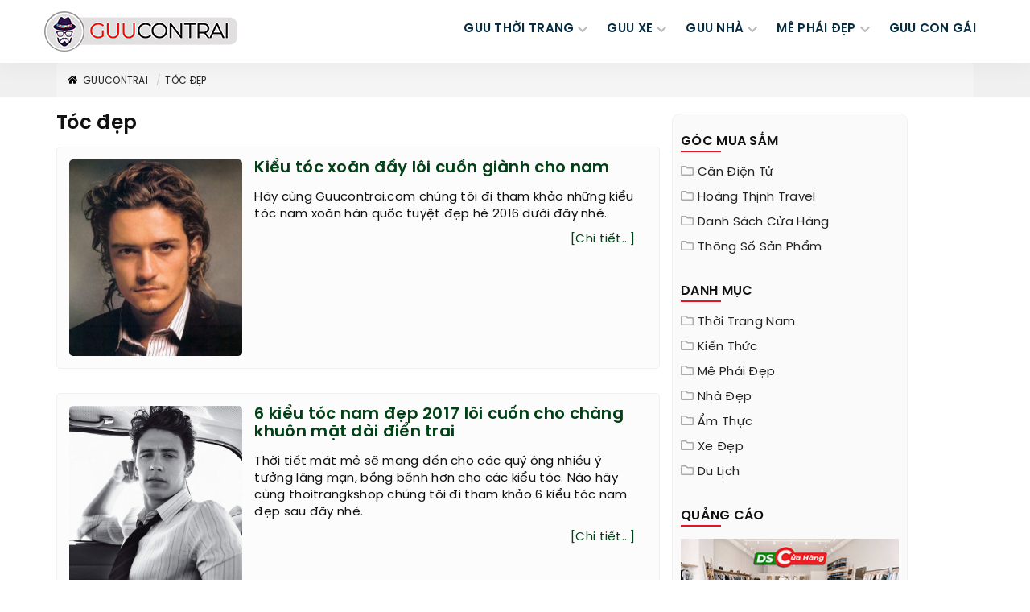

--- FILE ---
content_type: text/html; charset=UTF-8
request_url: https://guucontrai.com/toc-dep/trang-5.html
body_size: 28067
content:
<!DOCTYPE html> <html xmlns="http://www.w3.org/1999/xhtml" xml:lang="vi-vn" lang="vi-vn"><head prefix="og: http://ogp.me/ns# fb: http://ogp.me/ns/fb# product: http://ogp.me/ns/article#"> <meta http-equiv="Content-Type" content="text/html; charset=utf-8" /> <meta content="width=device-width, initial-scale=1.0" name="viewport"> <meta http-equiv="X-UA-Compatible" content="IE=edge,chrome=1"> <meta http-equiv="audience" content="General"> <meta name="apple-mobile-web-app-capable" content="yes" /> <link rel="icon" type="image/vnd.microsoft.icon" href="https://guucontrai.com/favicon.ico"/> <link rel="shortcut icon" type="image/x-icon" href="https://guucontrai.com/favicon.ico"/> <meta name="msapplication-tap-highlight" content="no"> <link rel="manifest" href="https://guucontrai.com/manifest.json"> <meta name="theme-color" content="#111111"/> <meta name="mobile-web-app-capable" content="yes"> <meta name="application-name" content="Guucontrai.com"> <link rel="icon" sizes="192x192" href="https://guucontrai.com/images/icon-192x192.png"> <link rel="apple-touch-icon-precomposed" sizes="144x144" href="https://guucontrai.com/images/icon-144x144.png"> <meta name="apple-mobile-web-app-capable" content="yes"> <meta name="apple-mobile-web-app-status-bar-style" content="black"> <meta name="apple-mobile-web-app-title" content="Guucontrai.com"> <link rel="apple-touch-icon" href="https://guucontrai.com/images/icon-144x144.png"> <meta name="msapplication-TileImage" content="https://guucontrai.com/images/icon-144x144.png"> <meta name="msapplication-TileColor" content="#111111"> <base href="https://guucontrai.com/" /> <meta name="generator" content="Guucontrai.com" /> <title> :: Trang 5</title> <link rel="canonical" href="https://guucontrai.com/toc-dep.html" /> <meta name="description" content=" :: Trang 5" /> <meta name="keywords" content="" /> <meta name="robots" content="index,follow,archive" /> <meta name="googlebot" content="index,follow" /> <meta name="revisit-after" content="0 days" /> <meta name="distribution" content="global" /> <meta name="search engine" content="www.google.com, www.google.com.vn, www.google.co.uk, www.google.it, www.google.es, www.google.com.au, www.altaVista.com, www.aol.com, www.infoseek.com, www.excite.com, www.hotbot.com, www.lycos.com, www.magellan.com, www.cnet.com, www.voila.com, www.google.fr, www.yahoo.fr, www.yahoo.com, www.alltheweb.com, www.msn.com, www.netscape.com, www.nomade.com" /> <meta name="language" content="Vietnamese, English" /> <meta name="author" content="GuuCONTRAI Blog " /> <meta name="copyright" content="GuuCONTRAI.com @ 2016" /> <meta name="all" content="index,follow" /> <meta name="rating" content="general" /> <meta property="og:site_name" content="Guu4YOU" /> <meta property="og:image" content="https://guucontrai.com/canh-dep.jpg" /> <meta property="og:title" content=" :: Trang 5" /> <meta property="og:description" content=" :: Trang 5" /> <meta property="og:url" content="https://guucontrai.com/toc-dep.html" /> <meta property="og:type" content="article" /> <meta property="fb:admins" content="100002775505793" /> <meta property="fb:app_id" content="817766541701592" /> <meta http-equiv="x-dns-prefetch-control" content="on"> <link rel="dns-prefetch" href="https://googleads.g.doubleclick.net"> <link rel="dns-prefetch" href="https://www.google-analytics.com"> <link rel="dns-prefetch" href="https://ssl.gstatic.com"> <link rel="dns-prefetch" href="https://www.googletagmanager.com"> <script> (function(i,s,o,g,r,a,m){i['GoogleAnalyticsObject']=r;i[r]=i[r]||function(){ (i[r].q=i[r].q||[]).push(arguments)},i[r].l=1*new Date();a=s.createElement(o), m=s.getElementsByTagName(o)[0];a.async=1;a.src=g;m.parentNode.insertBefore(a,m) })(window,document,'script','https://www.google-analytics.com/analytics.js','ga'); ga('create', 'UA-80470702-1', 'auto'); ga('send', 'pageview'); </script> <script type="text/javascript"> var base_url = "https://guucontrai.com/"; var current_script ="catalogue"; var current_id = 0; var current_url ="https://guucontrai.com/toc-dep/trang-5.html"; </script> <link rel="preload" href="https://guucontrai.com/style/font/svn-poppins/SVN-PoppinsSemiBold.woff2" as="font" type="font/woff2" crossorigin> <link rel="preload" href="https://guucontrai.com/style/font/svn-poppins/SVN-Poppins.woff2" as="font" type="font/woff2" crossorigin> <style type="text/css"> @font-face { font-family: 'SVN-Poppins'; src: url('/style/font/svn-poppins/SVN-Poppins.eot'); src: local('SVN-Poppins'), url('/style/font/svn-poppins/SVN-Poppins.eot?#iefix') format('embedded-opentype'), url('/style/font/svn-poppins/SVN-Poppins.woff2') format('woff2'), url('/style/font/svn-poppins/SVN-Poppins.woff') format('woff'), url('/style/font/svn-poppins/SVN-Poppins.ttf') format('truetype'), url('/style/font/svn-poppins/SVN-Poppins.svg#SVN-Poppins') format('svg'); font-weight: normal; font-style: normal; font-display: swap; } @font-face { font-family: 'SVN-Poppins'; src: url('/style/font/svn-poppins/SVN-PoppinsSemiBold.eot'); src: local('SVN-Poppins SemiBold'), local('SVN-PoppinsSemiBold'), url('/style/font/svn-poppins/SVN-PoppinsSemiBold.eot?#iefix') format('embedded-opentype'), url('/style/font/svn-poppins/SVN-PoppinsSemiBold.woff2') format('woff2'), url('/style/font/svn-poppins/SVN-PoppinsSemiBold.woff') format('woff'), url('/style/font/svn-poppins/SVN-PoppinsSemiBold.ttf') format('truetype'), url('/style/font/svn-poppins/SVN-PoppinsSemiBold.svg#SVN-PoppinsSemiBold') format('svg'); font-weight: bold; font-style: normal; font-display: swap; } </style> <style type="text/css"> /* icons.min */ .s-fa,.s-fa:before{display:inline-block}.s-fa:before{content:" ";width:16px;height:16px;background-size:16px;float:left;background-repeat:no-repeat;background-position:center center}.s-fa.s-fa-s18:before{width:18px;height:18px;background-size:18px}.s-fa.s-fa-s22:before{width:22px;height:22px;background-size:22px}.s-fa.s-fa-s30:before{width:30px;height:30px;background-size:30px}.s-fa.s-fa-s40:before{width:40px;height:40px;background-size:40px}.s-fa.s-fa-s12:before{width:12px;background-size:12px}.s-fa.s-fa-s12x22:before{width:12px;height:22px;background-size:12px 22px}.s-fa.s-fa-s13xh14:before{height:14px;background-size:13px}.s-fa.s-fa-h12:before{height:12px}.s-fa.s-fa-h13:before{height:13px}.s-fa.s-fa-h26:before{height:26px}.s-fa.s-fa-s6:before{width:6px;background-size:6px}.s-fa.s-fa-s10:before{width:10px;background-size:10px}.s-fa-facebook:before{background-image:url("data:image/svg+xml;charset=utf8,%3Csvg width='512' height='512' xmlns='http://www.w3.org/2000/svg' preserveAspectRatio='xMidYMid meet'%3E%3Cpath fill='%23fff' d='M504 256C504 119 393 8 256 8S8 119 8 256c0 123.78 90.69 226.38 209.25 245V327.69h-63V256h63v-54.64c0-62.15 37-96.48 93.67-96.48 27.14 0 55.52 4.84 55.52 4.84v61h-31.28c-30.8 0-40.41 19.12-40.41 38.73V256h68.78l-11 71.69h-57.78V501C413.31 482.38 504 379.78 504 256z'/%3E%3C/svg%3E")}.s-fa-envelope-open:before{background-image:url("data:image/svg+xml;charset=utf8,%3Csvg width='512' height='512' xmlns='http://www.w3.org/2000/svg' preserveAspectRatio='xMidYMid meet'%3E%3Cpath fill='%23fff' d='M494.586 164.516c-4.697-3.883-111.723-89.95-135.251-108.657C337.231 38.191 299.437 0 256 0c-43.205 0-80.636 37.717-103.335 55.859-24.463 19.45-131.07 105.195-135.15 108.549A48.004 48.004 0 0 0 0 201.485V464c0 26.51 21.49 48 48 48h416c26.51 0 48-21.49 48-48V201.509a48 48 0 0 0-17.414-36.993zM464 458a6 6 0 0 1-6 6H54a6 6 0 0 1-6-6V204.347c0-1.813.816-3.526 2.226-4.665 15.87-12.814 108.793-87.554 132.364-106.293C200.755 78.88 232.398 48 256 48c23.693 0 55.857 31.369 73.41 45.389 23.573 18.741 116.503 93.493 132.366 106.316a5.99 5.99 0 0 1 2.224 4.663V458zm-31.991-187.704c4.249 5.159 3.465 12.795-1.745 16.981-28.975 23.283-59.274 47.597-70.929 56.863C336.636 362.283 299.205 400 256 400c-43.452 0-81.287-38.237-103.335-55.86-11.279-8.967-41.744-33.413-70.927-56.865-5.21-4.187-5.993-11.822-1.745-16.981l15.258-18.528c4.178-5.073 11.657-5.843 16.779-1.726 28.618 23.001 58.566 47.035 70.56 56.571C200.143 320.631 232.307 352 256 352c23.602 0 55.246-30.88 73.41-45.389 11.994-9.535 41.944-33.57 70.563-56.568 5.122-4.116 12.601-3.346 16.778 1.727l15.258 18.526z'/%3E%3C/svg%3E")}.s-fa-envelope-open-gray:before{background-image:url("data:image/svg+xml;charset=utf8,%3Csvg width='512' height='512' xmlns='http://www.w3.org/2000/svg' preserveAspectRatio='xMidYMid meet'%3E%3Cpath fill='%23aaa' d='M494.586 164.516c-4.697-3.883-111.723-89.95-135.251-108.657C337.231 38.191 299.437 0 256 0c-43.205 0-80.636 37.717-103.335 55.859-24.463 19.45-131.07 105.195-135.15 108.549A48.004 48.004 0 0 0 0 201.485V464c0 26.51 21.49 48 48 48h416c26.51 0 48-21.49 48-48V201.509a48 48 0 0 0-17.414-36.993zM464 458a6 6 0 0 1-6 6H54a6 6 0 0 1-6-6V204.347c0-1.813.816-3.526 2.226-4.665 15.87-12.814 108.793-87.554 132.364-106.293C200.755 78.88 232.398 48 256 48c23.693 0 55.857 31.369 73.41 45.389 23.573 18.741 116.503 93.493 132.366 106.316a5.99 5.99 0 0 1 2.224 4.663V458zm-31.991-187.704c4.249 5.159 3.465 12.795-1.745 16.981-28.975 23.283-59.274 47.597-70.929 56.863C336.636 362.283 299.205 400 256 400c-43.452 0-81.287-38.237-103.335-55.86-11.279-8.967-41.744-33.413-70.927-56.865-5.21-4.187-5.993-11.822-1.745-16.981l15.258-18.528c4.178-5.073 11.657-5.843 16.779-1.726 28.618 23.001 58.566 47.035 70.56 56.571C200.143 320.631 232.307 352 256 352c23.602 0 55.246-30.88 73.41-45.389 11.994-9.535 41.944-33.57 70.563-56.568 5.122-4.116 12.601-3.346 16.778 1.727l15.258 18.526z'/%3E%3C/svg%3E")}.s-fa-calendar-alt-gray:before{background-image:url("data:image/svg+xml;charset=utf8,%3Csvg width='576' height='512' xmlns='http://www.w3.org/2000/svg' preserveAspectRatio='xMidYMid meet'%3E%3Cpath fill='%23aaa' d='M148 288h-40c-6.6 0-12-5.4-12-12v-40c0-6.6 5.4-12 12-12h40c6.6 0 12 5.4 12 12v40c0 6.6-5.4 12-12 12zm108-12v-40c0-6.6-5.4-12-12-12h-40c-6.6 0-12 5.4-12 12v40c0 6.6 5.4 12 12 12h40c6.6 0 12-5.4 12-12zm96 0v-40c0-6.6-5.4-12-12-12h-40c-6.6 0-12 5.4-12 12v40c0 6.6 5.4 12 12 12h40c6.6 0 12-5.4 12-12zm-96 96v-40c0-6.6-5.4-12-12-12h-40c-6.6 0-12 5.4-12 12v40c0 6.6 5.4 12 12 12h40c6.6 0 12-5.4 12-12zm-96 0v-40c0-6.6-5.4-12-12-12h-40c-6.6 0-12 5.4-12 12v40c0 6.6 5.4 12 12 12h40c6.6 0 12-5.4 12-12zm192 0v-40c0-6.6-5.4-12-12-12h-40c-6.6 0-12 5.4-12 12v40c0 6.6 5.4 12 12 12h40c6.6 0 12-5.4 12-12zm96-260v352c0 26.5-21.5 48-48 48H48c-26.5 0-48-21.5-48-48V112c0-26.5 21.5-48 48-48h48V12c0-6.6 5.4-12 12-12h40c6.6 0 12 5.4 12 12v52h128V12c0-6.6 5.4-12 12-12h40c6.6 0 12 5.4 12 12v52h48c26.5 0 48 21.5 48 48zm-48 346V160H48v298c0 3.3 2.7 6 6 6h340c3.3 0 6-2.7 6-6z'/%3E%3C/svg%3E")}.s-fa-angle-left-gray:before{background-image:url("data:image/svg+xml;charset=utf8,%3Csvg width='256' height='512' xmlns='http://www.w3.org/2000/svg' preserveAspectRatio='xMidYMid meet'%3E%3Cpath fill='%23aaa' d='M31.7 239l136-136c9.4-9.4 24.6-9.4 33.9 0l22.6 22.6c9.4 9.4 9.4 24.6 0 33.9L127.9 256l96.4 96.4c9.4 9.4 9.4 24.6 0 33.9L201.7 409c-9.4 9.4-24.6 9.4-33.9 0l-136-136c-9.5-9.4-9.5-24.6-.1-34z'/%3E%3C/svg%3E")}.s-fa-angle-right-gray:before{background-image:url("data:image/svg+xml;charset=utf8,%3Csvg width='256' height='512' xmlns='http://www.w3.org/2000/svg' preserveAspectRatio='xMidYMid meet'%3E%3Cpath fill='%23aaa' d='M224.3 273l-136 136c-9.4 9.4-24.6 9.4-33.9 0l-22.6-22.6c-9.4-9.4-9.4-24.6 0-33.9l96.4-96.4-96.4-96.4c-9.4-9.4-9.4-24.6 0-33.9L54.3 103c9.4-9.4 24.6-9.4 33.9 0l136 136c9.5 9.4 9.5 24.6.1 34z'/%3E%3C/svg%3E")}.s-fa-angle-double-right:before{background-image:url("data:image/svg+xml;charset=utf8,%3Csvg width='448' height='512' xmlns='http://www.w3.org/2000/svg' preserveAspectRatio='xMidYMid meet'%3E%3Cpath fill='%23fff' d='M224.3 273l-136 136c-9.4 9.4-24.6 9.4-33.9 0l-22.6-22.6c-9.4-9.4-9.4-24.6 0-33.9l96.4-96.4-96.4-96.4c-9.4-9.4-9.4-24.6 0-33.9L54.3 103c9.4-9.4 24.6-9.4 33.9 0l136 136c9.5 9.4 9.5 24.6.1 34zm192-34l-136-136c-9.4-9.4-24.6-9.4-33.9 0l-22.6 22.6c-9.4 9.4-9.4 24.6 0 33.9l96.4 96.4-96.4 96.4c-9.4 9.4-9.4 24.6 0 33.9l22.6 22.6c9.4 9.4 24.6 9.4 33.9 0l136-136c9.4-9.2 9.4-24.4 0-33.8z'/%3E%3C/svg%3E")}.s-fa-chevron-up:before{background-image:url("data:image/svg+xml;charset=utf8,%3Csvg width='448' height='512' xmlns='http://www.w3.org/2000/svg' preserveAspectRatio='xMidYMid meet'%3E%3Cpath fill='%23fff' d='M240.971 130.524l194.343 194.343c9.373 9.373 9.373 24.569 0 33.941l-22.667 22.667c-9.357 9.357-24.522 9.375-33.901.04L224 227.495 69.255 381.516c-9.379 9.335-24.544 9.317-33.901-.04l-22.667-22.667c-9.373-9.373-9.373-24.569 0-33.941L207.03 130.525c9.372-9.373 24.568-9.373 33.941-.001z'/%3E%3C/svg%3E")}.s-fa-chevron-right-gray:before{background-image:url("data:image/svg+xml;charset=utf8,%3Csvg width='320' height='512' xmlns='http://www.w3.org/2000/svg' preserveAspectRatio='xMidYMid meet'%3E%3Cpath fill='%23aaa' d='M285.476 272.971L91.132 467.314c-9.373 9.373-24.569 9.373-33.941 0l-22.667-22.667c-9.357-9.357-9.375-24.522-.04-33.901L188.505 256 34.484 101.255c-9.335-9.379-9.317-24.544.04-33.901l22.667-22.667c9.373-9.373 24.569-9.373 33.941 0L285.475 239.03c9.373 9.372 9.373 24.568.001 33.941z'/%3E%3C/svg%3E")}.s-fa-bars:before{background-image:url("data:image/svg+xml;charset=utf8,%3Csvg width='448' height='512' xmlns='http://www.w3.org/2000/svg' preserveAspectRatio='xMidYMid meet'%3E%3Cpath fill='%23fff' d='M16 132h416c8.837 0 16-7.163 16-16V76c0-8.837-7.163-16-16-16H16C7.163 60 0 67.163 0 76v40c0 8.837 7.163 16 16 16zm0 160h416c8.837 0 16-7.163 16-16v-40c0-8.837-7.163-16-16-16H16c-8.837 0-16 7.163-16 16v40c0 8.837 7.163 16 16 16zm0 160h416c8.837 0 16-7.163 16-16v-40c0-8.837-7.163-16-16-16H16c-8.837 0-16 7.163-16 16v40c0 8.837 7.163 16 16 16z'/%3E%3C/svg%3E")}.s-fa-bars-blue-dark:before{background-image:url("data:image/svg+xml;charset=utf8,%3Csvg width='448' height='512' xmlns='http://www.w3.org/2000/svg' preserveAspectRatio='xMidYMid meet'%3E%3Cpath fill='%23072d43' d='M16 132h416c8.837 0 16-7.163 16-16V76c0-8.837-7.163-16-16-16H16C7.163 60 0 67.163 0 76v40c0 8.837 7.163 16 16 16zm0 160h416c8.837 0 16-7.163 16-16v-40c0-8.837-7.163-16-16-16H16c-8.837 0-16 7.163-16 16v40c0 8.837 7.163 16 16 16zm0 160h416c8.837 0 16-7.163 16-16v-40c0-8.837-7.163-16-16-16H16c-8.837 0-16 7.163-16 16v40c0 8.837 7.163 16 16 16z'/%3E%3C/svg%3E")}.s-fa-times:before{background-image:url("data:image/svg+xml;charset=utf8,%3Csvg width='352' height='512' xmlns='http://www.w3.org/2000/svg' preserveAspectRatio='xMidYMid meet'%3E%3Cpath fill='%23fff' d='M242.72 256l100.07-100.07c12.28-12.28 12.28-32.19 0-44.48l-22.24-22.24c-12.28-12.28-32.19-12.28-44.48 0L176 189.28 75.93 89.21c-12.28-12.28-32.19-12.28-44.48 0L9.21 111.45c-12.28 12.28-12.28 32.19 0 44.48L109.28 256 9.21 356.07c-12.28 12.28-12.28 32.19 0 44.48l22.24 22.24c12.28 12.28 32.2 12.28 44.48 0L176 322.72l100.07 100.07c12.28 12.28 32.2 12.28 44.48 0l22.24-22.24c12.28-12.28 12.28-32.19 0-44.48L242.72 256z'/%3E%3C/svg%3E")}.s-fa-times-blue-dark:before{background-image:url("data:image/svg+xml;charset=utf8,%3Csvg width='352' height='512' xmlns='http://www.w3.org/2000/svg' preserveAspectRatio='xMidYMid meet'%3E%3Cpath fill='%23072d43' d='M242.72 256l100.07-100.07c12.28-12.28 12.28-32.19 0-44.48l-22.24-22.24c-12.28-12.28-32.19-12.28-44.48 0L176 189.28 75.93 89.21c-12.28-12.28-32.19-12.28-44.48 0L9.21 111.45c-12.28 12.28-12.28 32.19 0 44.48L109.28 256 9.21 356.07c-12.28 12.28-12.28 32.19 0 44.48l22.24 22.24c12.28 12.28 32.2 12.28 44.48 0L176 322.72l100.07 100.07c12.28 12.28 32.2 12.28 44.48 0l22.24-22.24c12.28-12.28 12.28-32.19 0-44.48L242.72 256z'/%3E%3C/svg%3E")}.s-fa-home-black:before{background-image:url("data:image/svg+xml;charset=utf8,%3Csvg width='576' height='512' xmlns='http://www.w3.org/2000/svg' preserveAspectRatio='xMidYMid meet'%3E%3Cpath fill='%23000' d='M280.37 148.26L96 300.11V464a16 16 0 0 0 16 16l112.06-.29a16 16 0 0 0 15.92-16V368a16 16 0 0 1 16-16h64a16 16 0 0 1 16 16v95.64a16 16 0 0 0 16 16.05L464 480a16 16 0 0 0 16-16V300L295.67 148.26a12.19 12.19 0 0 0-15.3 0zM571.6 251.47L488 182.56V44.05a12 12 0 0 0-12-12h-56a12 12 0 0 0-12 12v72.61L318.47 43a48 48 0 0 0-61 0L4.34 251.47a12 12 0 0 0-1.6 16.9l25.5 31A12 12 0 0 0 45.15 301l235.22-193.74a12.19 12.19 0 0 1 15.3 0L530.9 301a12 12 0 0 0 16.9-1.6l25.5-31a12 12 0 0 0-1.7-16.93z'/%3E%3C/svg%3E")}.s-fa-star-yellow:before{background-image:url("data:image/svg+xml;charset=utf8,%3Csvg aria-hidden='true' xmlns='http://www.w3.org/2000/svg' viewBox='0 0 576 512'%3E%3Cpath fill='%23fc0' d='M259.3 17.8L194 150.2 47.9 171.5c-26.2 3.8-36.7 36.1-17.7 54.6l105.7 103-25 145.5c-4.5 26.3 23.2 46 46.4 33.7L288 439.6l130.7 68.7c23.2 12.2 50.9-7.4 46.4-33.7l-25-145.5 105.7-103c19-18.5 8.5-50.8-17.7-54.6L382 150.2 316.7 17.8c-11.7-23.6-45.6-23.9-57.4 0z'%3E%3C/path%3E%3C/svg%3E")}.s-fa-star-half-o-yellow:before{background-image:url("data:image/svg+xml;charset=utf8,%3Csvg aria-hidden='true' xmlns='http://www.w3.org/2000/svg' viewBox='0 0 576 512'%3E%3Cpath fill='%23fc0' d='M508.55 171.51L362.18 150.2 296.77 17.81C290.89 5.98 279.42 0 267.95 0c-11.4 0-22.79 5.9-28.69 17.81l-65.43 132.38-146.38 21.29c-26.25 3.8-36.77 36.09-17.74 54.59l105.89 103-25.06 145.48C86.98 495.33 103.57 512 122.15 512c4.93 0 10-1.17 14.87-3.75l130.95-68.68 130.94 68.7c4.86 2.55 9.92 3.71 14.83 3.71 18.6 0 35.22-16.61 31.66-37.4l-25.03-145.49 105.91-102.98c19.04-18.5 8.52-50.8-17.73-54.6zm-121.74 123.2l-18.12 17.62 4.28 24.88 19.52 113.45-102.13-53.59-22.38-11.74.03-317.19 51.03 103.29 11.18 22.63 25.01 3.64 114.23 16.63-82.65 80.38z'%3E%3C/path%3E%3C/svg%3E")}.s-fa-star-o-yellow:before{background-image:url("data:image/svg+xml;charset=utf8,%3Csvg aria-hidden='true' xmlns='http://www.w3.org/2000/svg' viewBox='0 0 576 512'%3E%3Cpath fill='%23fc0' d='M528.1 171.5L382 150.2 316.7 17.8c-11.7-23.6-45.6-23.9-57.4 0L194 150.2 47.9 171.5c-26.2 3.8-36.7 36.1-17.7 54.6l105.7 103-25 145.5c-4.5 26.3 23.2 46 46.4 33.7L288 439.6l130.7 68.7c23.2 12.2 50.9-7.4 46.4-33.7l-25-145.5 105.7-103c19-18.5 8.5-50.8-17.7-54.6zM388.6 312.3l23.7 138.4L288 385.4l-124.3 65.3 23.7-138.4-100.6-98 139-20.2 62.2-126 62.2 126 139 20.2-100.6 98z'%3E%3C/path%3E%3C/svg%3E")}.s-fa-star-dark:before{background-image:url("data:image/svg+xml;charset=utf8,%3Csvg aria-hidden='true' xmlns='http://www.w3.org/2000/svg' viewBox='0 0 576 512'%3E%3Cpath fill='%23aaa' d='M259.3 17.8L194 150.2 47.9 171.5c-26.2 3.8-36.7 36.1-17.7 54.6l105.7 103-25 145.5c-4.5 26.3 23.2 46 46.4 33.7L288 439.6l130.7 68.7c23.2 12.2 50.9-7.4 46.4-33.7l-25-145.5 105.7-103c19-18.5 8.5-50.8-17.7-54.6L382 150.2 316.7 17.8c-11.7-23.6-45.6-23.9-57.4 0z'%3E%3C/path%3E%3C/svg%3E")}.s-fa-arrow-up:before{background-image:url("data:image/svg+xml;charset=utf8,%3Csvg aria-hidden='true' xmlns='http://www.w3.org/2000/svg' viewBox='0 0 448 512'%3E%3Cpath fill='%23fff' d='M34.9 289.5l-22.2-22.2c-9.4-9.4-9.4-24.6 0-33.9L207 39c9.4-9.4 24.6-9.4 33.9 0l194.3 194.3c9.4 9.4 9.4 24.6 0 33.9L413 289.4c-9.5 9.5-25 9.3-34.3-.4L264 168.6V456c0 13.3-10.7 24-24 24h-32c-13.3 0-24-10.7-24-24V168.6L69.2 289.1c-9.3 9.8-24.8 10-34.3.4z'%3E%3C/path%3E%3C/svg%3E")}.s-fa-map-marked-alt-gray:before{background-image:url("data:image/svg+xml;charset=utf8,%3Csvg aria-hidden='true' xmlns='http://www.w3.org/2000/svg' viewBox='0 0 576 512'%3E%3Cpath fill='%23aaa' d='M288 0c-69.59 0-126 56.41-126 126 0 56.26 82.35 158.8 113.9 196.02 6.39 7.54 17.82 7.54 24.2 0C331.65 284.8 414 182.26 414 126 414 56.41 357.59 0 288 0zm0 168c-23.2 0-42-18.8-42-42s18.8-42 42-42 42 18.8 42 42-18.8 42-42 42zM20.12 215.95A32.006 32.006 0 0 0 0 245.66v250.32c0 11.32 11.43 19.06 21.94 14.86L160 448V214.92c-8.84-15.98-16.07-31.54-21.25-46.42L20.12 215.95zM288 359.67c-14.07 0-27.38-6.18-36.51-16.96-19.66-23.2-40.57-49.62-59.49-76.72v182l192 64V266c-18.92 27.09-39.82 53.52-59.49 76.72-9.13 10.77-22.44 16.95-36.51 16.95zm266.06-198.51L416 224v288l139.88-55.95A31.996 31.996 0 0 0 576 426.34V176.02c0-11.32-11.43-19.06-21.94-14.86z'%3E%3C/path%3E%3C/svg%3E")}.s-fa-map-marker-gray:before{background-image:url("data:image/svg+xml;charset=utf8,%3Csvg aria-hidden='true' xmlns='http://www.w3.org/2000/svg' viewBox='0 0 384 512'%3E%3Cpath fill='%23aaa' d='M172.268 501.67C26.97 291.031 0 269.413 0 192 0 85.961 85.961 0 192 0s192 85.961 192 192c0 77.413-26.97 99.031-172.268 309.67-9.535 13.774-29.93 13.773-39.464 0z'%3E%3C/path%3E%3C/svg%3E")}.s-fa-info-gray:before{background-image:url("data:image/svg+xml;charset=utf8,%3Csvg aria-hidden='true' xmlns='http://www.w3.org/2000/svg' viewBox='0 0 192 512'%3E%3Cpath fill='%23aaa' d='M20 424.229h20V279.771H20c-11.046 0-20-8.954-20-20V212c0-11.046 8.954-20 20-20h112c11.046 0 20 8.954 20 20v212.229h20c11.046 0 20 8.954 20 20V492c0 11.046-8.954 20-20 20H20c-11.046 0-20-8.954-20-20v-47.771c0-11.046 8.954-20 20-20zM96 0C56.235 0 24 32.235 24 72s32.235 72 72 72 72-32.235 72-72S135.764 0 96 0z'%3E%3C/path%3E%3C/svg%3E")}.s-fa-calendar-gray:before{background-image:url("data:image/svg+xml;charset=utf8,%3Csvg aria-hidden='true' xmlns='http://www.w3.org/2000/svg' viewBox='0 0 448 512'%3E%3Cpath fill='%23aaa' d='M12 192h424c6.6 0 12 5.4 12 12v260c0 26.5-21.5 48-48 48H48c-26.5 0-48-21.5-48-48V204c0-6.6 5.4-12 12-12zm436-44v-36c0-26.5-21.5-48-48-48h-48V12c0-6.6-5.4-12-12-12h-40c-6.6 0-12 5.4-12 12v52H160V12c0-6.6-5.4-12-12-12h-40c-6.6 0-12 5.4-12 12v52H48C21.5 64 0 85.5 0 112v36c0 6.6 5.4 12 12 12h424c6.6 0 12-5.4 12-12z'%3E%3C/path%3E%3C/svg%3E")}.s-fa-paper-plane:before{background-image:url("data:image/svg+xml;charset=utf8,%3Csvg aria-hidden='true' xmlns='http://www.w3.org/2000/svg' viewBox='0 0 512 512'%3E%3Cpath fill='%23fff' d='M476 3.2L12.5 270.6c-18.1 10.4-15.8 35.6 2.2 43.2L121 358.4l287.3-253.2c5.5-4.9 13.3 2.6 8.6 8.3L176 407v80.5c0 23.6 28.5 32.9 42.5 15.8L282 426l124.6 52.2c14.2 6 30.4-2.9 33-18.2l72-432C515 7.8 493.3-6.8 476 3.2z'%3E%3C/path%3E%3C/svg%3E")}.s-fa-globe-gray:before{background-image:url("data:image/svg+xml;charset=utf8,%3Csvg aria-hidden='true' xmlns='http://www.w3.org/2000/svg' viewBox='0 0 496 512'%3E%3Cpath fill='%23aaa' d='M336.5 160C322 70.7 287.8 8 248 8s-74 62.7-88.5 152h177zM152 256c0 22.2 1.2 43.5 3.3 64h185.3c2.1-20.5 3.3-41.8 3.3-64s-1.2-43.5-3.3-64H155.3c-2.1 20.5-3.3 41.8-3.3 64zm324.7-96c-28.6-67.9-86.5-120.4-158-141.6 24.4 33.8 41.2 84.7 50 141.6h108zM177.2 18.4C105.8 39.6 47.8 92.1 19.3 160h108c8.7-56.9 25.5-107.8 49.9-141.6zM487.4 192H372.7c2.1 21 3.3 42.5 3.3 64s-1.2 43-3.3 64h114.6c5.5-20.5 8.6-41.8 8.6-64s-3.1-43.5-8.5-64zM120 256c0-21.5 1.2-43 3.3-64H8.6C3.2 212.5 0 233.8 0 256s3.2 43.5 8.6 64h114.6c-2-21-3.2-42.5-3.2-64zm39.5 96c14.5 89.3 48.7 152 88.5 152s74-62.7 88.5-152h-177zm159.3 141.6c71.4-21.2 129.4-73.7 158-141.6h-108c-8.8 56.9-25.6 107.8-50 141.6zM19.3 352c28.6 67.9 86.5 120.4 158 141.6-24.4-33.8-41.2-84.7-50-141.6h-108z'%3E%3C/path%3E%3C/svg%3E")}.s-fa-folder-gray:before{background-image:url("data:image/svg+xml;charset=utf8,%3Csvg aria-hidden='true' xmlns='http://www.w3.org/2000/svg' viewBox='0 0 512 512'%3E%3Cpath fill='%23aaa' d='M464 128H272l-54.63-54.63c-6-6-14.14-9.37-22.63-9.37H48C21.49 64 0 85.49 0 112v288c0 26.51 21.49 48 48 48h416c26.51 0 48-21.49 48-48V176c0-26.51-21.49-48-48-48zm0 272H48V112h140.12l54.63 54.63c6 6 14.14 9.37 22.63 9.37H464v224z'%3E%3C/path%3E%3C/svg%3E")} /* Bootstrap.custom.min */@charset "utf-8";canvas,sub,sup,video{vertical-align:baseline}hr,img{border:0}body,figure{margin:0}.text-left,caption{text-align:left}.collapsing,.sr-only,svg:not(:root){overflow:hidden}.btn,.navbar-toggle{background-image:none}.carousel-caption,.carousel-control{text-shadow:0 1px 2px rgba(0,0,0,.6)}.carousel-inner>.active,.carousel-inner>.next,.carousel-inner>.prev,.collapse.in,.navbar-brand>img,.open>.dropdown-menu,article,aside,details,figcaption,figure,footer,header,main,menu,nav,section,summary{display:block}canvas,video{display:inline-block}.collapse,[hidden],template{display:none}a{color:#232323;text-decoration:none}.btn,a,button{background-color:transparent;transition:.35s ease-in-out;-webkit-transition:.35s ease-in-out;-moz-transition:.35s ease-in-out;-ms-transition:.35s ease-in-out;-o-transition:.35s ease-in-out;outline:0}a:active,a:focus,a:hover{outline:0;color:#e50030;text-decoration:underline}a:focus{outline:-webkit-focus-ring-color auto 5px;outline-offset:-2px}abbr[data-original-title],abbr[title]{cursor:help;border-bottom:1px dotted #777}b,optgroup,strong{font-weight:700}dfn{font-style:italic}mark{color:#000;background:#ff0}small{font-size:80%}sub,sup{position:relative;font-size:75%;line-height:0}sup{top:-.5em}sub{bottom:-.25em}img{vertical-align:middle}hr{height:0;-webkit-box-sizing:content-box;-moz-box-sizing:content-box;box-sizing:content-box;margin-top:15px;margin-bottom:15px;border-top:1px solid #eee}button,input,optgroup,select,textarea{margin:0;font:inherit;color:inherit;font-family:inherit;font-size:inherit;line-height:inherit}body,html{font-size:15px;font-family:SVN-Poppins,Verdana,Tahoma,Segoe,sans-serif;line-height:1.42857143;color:#111;background-color:#fff;letter-spacing:.3px!important;white-space:unset}button{overflow:visible}button,select{text-transform:none}[role=button]{cursor:pointer}button,html input[type=button],input[type=reset],input[type=submit]{-webkit-appearance:button;cursor:pointer}button[disabled],html input[disabled]{cursor:default}button::-moz-focus-inner,input::-moz-focus-inner{padding:0;border:0}input{line-height:normal;border:1px solid #e7e7e7;border-radius:inherit;box-shadow:inherit;min-height:50px}input[type=checkbox],input[type=radio]{-webkit-box-sizing:border-box;-moz-box-sizing:border-box;box-sizing:border-box;padding:0}input[type=number]::-webkit-inner-spin-button,input[type=number]::-webkit-outer-spin-button{height:auto}input[type=search]{-webkit-box-sizing:content-box;-moz-box-sizing:content-box;box-sizing:content-box;-webkit-appearance:textfield}input[type=search]::-webkit-search-cancel-button,input[type=search]::-webkit-search-decoration{-webkit-appearance:none}fieldset{padding:.35em .625em .75em;margin:0 2px;border:1px solid silver}.sr-only,legend{border:0;padding:0}textarea{overflow:auto}table{border-spacing:0;border-collapse:collapse}td,th{padding:0}*,:after,:before{-webkit-box-sizing:border-box;-moz-box-sizing:border-box;box-sizing:border-box}html{-webkit-text-size-adjust:100%;-ms-text-size-adjust:100%;-webkit-tap-highlight-color:transparent}.sr-only{position:absolute;width:1px;height:1px;margin:-1px;clip:rect(0,0,0,0)}.carousel,.collapsing,.dropdown,.dropup{position:relative}.h1,.h2,.h3,.h4,.h5,.h6,h1,h2,h3,h4,h5,h6{font-weight:700;line-height:1.1;color:inherit;margin-top:10px;margin-bottom:10px;display:block}.btn,.caret{display:inline-block;vertical-align:middle}.h1,.h2,.h3,h1,h2,h3{margin-bottom:15px}.h4,.h5,.h6,h4,h5,h6{margin-bottom:10px}ol,p,ul{margin:0 0 10px}.btn,blockquote ol:last-child,blockquote p:last-child,blockquote ul:last-child,ol ol,ol ul,ul ol,ul ul{margin-bottom:0}.h1,h1{font-size:25px}.h2,h2{font-size:22px}.h3,h3{font-size:18px}.h4,h4{font-size:16px;font-weight:700}.h5,.h6,h5,h6{font-size:14px;font-weight:700}.btn,.dropdown-menu>li>a{font-weight:400;line-height:1.42857143;white-space:nowrap}.text-right{text-align:right}.text-center{text-align:center}.text-justify{text-align:justify}ol,ul{list-style-type:none;padding:0}blockquote{padding:10px 20px;margin:0 0 20px;font-size:17.5px;border-left:5px solid #eee}blockquote .small,blockquote footer,blockquote small{display:block;font-size:80%;line-height:1.42857143;color:#777}blockquote .small:before,blockquote footer:before,blockquote small:before{content:'\2014 \00A0'}address{margin-bottom:5px;font-style:normal;line-height:1.42857143}caption{padding-top:8px;padding-bottom:8px;color:#777}.container{padding-right:15px;padding-left:15px;margin-right:auto;margin-left:auto}@media (min-width:768px){.container{width:750px}.col-sm-1,.col-sm-10,.col-sm-11,.col-sm-12,.col-sm-2,.col-sm-3,.col-sm-4,.col-sm-5,.col-sm-6,.col-sm-7,.col-sm-8,.col-sm-9{float:left}.col-sm-12{width:100%}.col-sm-11{width:91.66666667%}.col-sm-10{width:83.33333333%}.col-sm-9{width:75%}.col-sm-8{width:66.66666667%}.col-sm-7{width:58.33333333%}.col-sm-6{width:50%}.col-sm-5{width:41.66666667%}.col-sm-4{width:33.33333333%}.col-sm-3{width:25%}.col-sm-2{width:16.66666667%}.col-sm-1{width:8.33333333%}}@media (min-width:992px){.container{width:970px}.col-md-1,.col-md-10,.col-md-11,.col-md-12,.col-md-2,.col-md-3,.col-md-4,.col-md-5,.col-md-6,.col-md-7,.col-md-8,.col-md-9{float:left}.col-md-12{width:100%}.col-md-11{width:91.66666667%}.col-md-10{width:83.33333333%}.col-md-9{width:75%}.col-md-8{width:66.66666667%}.col-md-7{width:58.33333333%}.col-md-6{width:50%}.col-md-5{width:41.66666667%}.col-md-4{width:33.33333333%}.col-md-3{width:25%}.col-md-2{width:16.66666667%}.col-md-1{width:8.33333333%}}@media (min-width:1200px){.container{width:1170px}}@media (min-width:1300px){.container{width:1270px}}.container>.navbar-collapse,.container>.navbar-header,.row{margin-right:-15px;margin-left:-15px}.col-md-1,.col-md-10,.col-md-11,.col-md-12,.col-md-2,.col-md-3,.col-md-4,.col-md-5,.col-md-6,.col-md-7,.col-md-8,.col-md-9,.col-sm-1,.col-sm-10,.col-sm-11,.col-sm-12,.col-sm-2,.col-sm-3,.col-sm-4,.col-sm-5,.col-sm-6,.col-sm-7,.col-sm-8,.col-sm-9,.col-xs-10,.col-xs-12,.col-xs-2,.col-xs-3,.col-xs-4,.col-xs-6,.col-xs-7,.col-xs-8,.col-xs-9{position:relative;min-height:1px;padding-right:15px;padding-left:15px}.col-xs-10,.col-xs-12,.col-xs-2,.col-xs-3,.col-xs-4,.col-xs-6,.col-xs-7,.col-xs-8,.col-xs-9{float:left}.col-xs-12{width:100%}.col-xs-10{width:83.33333333%}.col-xs-9{width:75%}.col-xs-8{width:66.66666667%}.col-xs-7{width:58.33333333%}.col-xs-6{width:50%}.col-xs-4{width:33.33333333%}.col-xs-3{width:25%}.col-xs-2{width:16.66666667%}.btn{padding:6px 12px;font-size:14px;text-align:center;-ms-touch-action:manipulation;touch-action:manipulation;cursor:pointer;-webkit-user-select:none;-moz-user-select:none;-ms-user-select:none;user-select:none;border:1px solid transparent;border-radius:4px}.btn.active.focus,.btn.active:focus,.btn.focus,.btn:active.focus,.btn:active:focus,.btn:focus{outline:-webkit-focus-ring-color auto 5px;outline-offset:-2px}.btn.focus,.btn:focus,.btn:hover{color:#333;text-decoration:none}.btn.active,.btn:active{background-image:none;outline:0;-webkit-box-shadow:inset 0 3px 5px rgba(0,0,0,.125);box-shadow:inset 0 3px 5px rgba(0,0,0,.125)}.btn-success{color:#fff;background-color:#5cb85c;border-color:#4cae4c}.btn-success.focus,.btn-success:focus{color:#fff;background-color:#449d44;border-color:#255625}.btn-success.active,.btn-success:active,.btn-success:hover,.open>.dropdown-toggle.btn-success{color:#fff;background-color:#449d44;border-color:#398439}.fade{opacity:0;-webkit-transition:opacity .15s linear;-o-transition:opacity .15s linear;transition:opacity .15s linear}.fade.in{opacity:1}.collapsing{height:0;-webkit-transition-timing-function:ease;-o-transition-timing-function:ease;transition-timing-function:ease;-webkit-transition-duration:.35s;-o-transition-duration:.35s;transition-duration:.35s;-webkit-transition-property:height,visibility;-o-transition-property:height,visibility;transition-property:height,visibility}.caret{width:0;height:0;margin-left:2px;border-top:4px solid #999;border-right:4px solid transparent;border-left:4px solid transparent}.dropdown-toggle:focus,.navbar-toggle:focus,.open>a{outline:0}.dropdown-menu{position:absolute;top:100%;left:0;z-index:1000;display:none;float:left;min-width:160px;padding:5px 0;margin:2px 0 0;font-size:14px;text-align:left;list-style:none;background-color:#fff;-webkit-background-clip:padding-box;background-clip:padding-box;border:1px solid rgba(0,0,0,.15);border-radius:4px;-webkit-box-shadow:0 6px 12px rgba(0,0,0,.175);box-shadow:0 6px 12px rgba(0,0,0,.175)}.nav>li,.nav>li>a,.navbar,.navbar-toggle{position:relative}.dropdown-menu .divider,.nav .nav-divider{height:1px;margin:9px 0;overflow:hidden;background-color:#e5e5e5}.dropdown-menu>li>a{display:block;padding:3px 20px;clear:both;color:#333}.dropdown-menu>li>a:focus,.dropdown-menu>li>a:hover{color:#262626;text-decoration:none;background-color:#f5f5f5}.dropdown-menu>.active>a,.dropdown-menu>.active>a:focus,.dropdown-menu>.active>a:hover{color:#fff;text-decoration:none;background-color:#337ab7;outline:0}.dropup .caret{content:"";border-top:0;border-bottom:4px dashed}.dropup .dropdown-menu,.navbar-fixed-bottom .dropdown .dropdown-menu{top:auto;bottom:100%;margin-bottom:2px}.btn .caret{margin-left:0}[data-toggle=buttons]>.btn input[type=checkbox],[data-toggle=buttons]>.btn input[type=radio],[data-toggle=buttons]>.btn-group>.btn input[type=checkbox],[data-toggle=buttons]>.btn-group>.btn input[type=radio]{position:absolute;clip:rect(0,0,0,0);pointer-events:none}.nav{padding-left:0;margin-bottom:0;list-style:none}.nav>li{display:block}.nav>li>a{display:block;padding:10px 15px}.nav>li>a:focus,.nav>li>a:hover{text-decoration:none;background-color:#eee}.nav .open>a,.nav .open>a:focus,.nav .open>a:hover{background-color:#eee;border-color:#337ab7}.nav>li>a>img{max-width:none}.navbar{min-height:50px;margin-bottom:20px;border:1px solid transparent}.navbar-collapse{padding-right:15px;padding-left:15px;overflow-x:visible;-webkit-overflow-scrolling:touch;border-top:1px solid transparent;-webkit-box-shadow:inset 0 1px 0 rgba(255,255,255,.1);box-shadow:inset 0 1px 0 rgba(255,255,255,.1)}.navbar-collapse.in{overflow-y:auto}.navbar-brand{float:left;height:50px;padding:15px;font-size:18px;line-height:20px}.navbar-brand:focus,.navbar-brand:hover{text-decoration:none}.navbar-toggle{float:right;padding:9px 10px;margin-top:8px;margin-right:15px;margin-bottom:8px;background-color:transparent;border:1px solid transparent;border-radius:4px}.navbar-toggle .icon-bar{display:block;width:22px;height:2px;border-radius:1px}.navbar-toggle .icon-bar+.icon-bar{margin-top:4px}.navbar-nav{margin:7.5px -15px}.navbar-nav>li>.dropdown-menu{margin-top:0;border-top-left-radius:0;border-top-right-radius:0}.navbar-fixed-bottom .navbar-nav>li>.dropdown-menu{margin-bottom:0;border-radius:4px 4px 0 0}.navbar-btn{margin-top:8px;margin-bottom:8px}.navbar-btn.btn-sm{margin-top:10px;margin-bottom:10px}.navbar-btn.btn-xs{margin-top:14px;margin-bottom:14px}.navbar-text{margin-top:15px;margin-bottom:15px}@media (min-width:768px){.navbar-right .dropdown-menu{right:0;left:auto}.navbar-right .dropdown-menu-left{right:auto;left:0}.navbar{border-radius:4px}.navbar-header,.navbar-nav>li{float:left}.navbar-collapse{width:auto;border-top:0;-webkit-box-shadow:none;box-shadow:none}.navbar-collapse.collapse{display:block!important;height:auto!important;padding-bottom:0;overflow:visible!important}.navbar-collapse.in{overflow-y:visible}.container>.navbar-collapse,.container>.navbar-header{margin-right:0;margin-left:0}.navbar>.container .navbar-brand{margin-left:-15px}.navbar-toggle{display:none}.navbar-nav{float:left;margin:0}.navbar-nav>li>a{padding-top:15px;padding-bottom:15px}.navbar-text{float:left;margin-right:15px;margin-left:15px}.navbar-left{float:left!important}.navbar-right{float:right!important;margin-right:-15px}.navbar-right~.navbar-right{margin-right:0}}.navbar-default{background-color:#fff;border-color:#fff}.navbar-default .btn-link,.navbar-default .navbar-brand,.navbar-default .navbar-link,.navbar-default .navbar-nav>li>a,.navbar-default .navbar-text{color:#777}.navbar-default .navbar-brand:focus,.navbar-default .navbar-brand:hover{color:#5e5e5e;background-color:transparent}.navbar-default .navbar-nav>li>a:focus,.navbar-default .navbar-nav>li>a:hover{color:#333;background-color:transparent}.navbar-default .navbar-nav>.active>a,.navbar-default .navbar-nav>.active>a:focus,.navbar-default .navbar-nav>.active>a:hover,.navbar-default .navbar-nav>.open>a,.navbar-default .navbar-nav>.open>a:focus,.navbar-default .navbar-nav>.open>a:hover{color:#555;background-color:#e7e7e7}.navbar-default .navbar-nav>.disabled>a,.navbar-default .navbar-nav>.disabled>a:focus,.navbar-default .navbar-nav>.disabled>a:hover{color:#ccc;background-color:transparent}.navbar-default .navbar-toggle{border-color:#ddd}.navbar-default .navbar-toggle:focus,.navbar-default .navbar-toggle:hover{background-color:#ddd}.navbar-default .navbar-toggle .icon-bar{background-color:#888}.navbar-default .navbar-collapse,.navbar-default .navbar-form{border-color:#e7e7e7}.navbar-default .btn-link:focus,.navbar-default .btn-link:hover,.navbar-default .navbar-link:hover{color:#333}.clearfix:after,.clearfix:before,.container:after,.container:before,.form-horizontal .form-group:after,.form-horizontal .form-group:before,.modal-footer:after,.modal-footer:before,.modal-header:after,.modal-header:before,.nav:after,.nav:before,.navbar-collapse:after,.navbar-collapse:before,.navbar-header:after,.navbar-header:before,.navbar:after,.navbar:before,.panel-body:after,.panel-body:before,.row:after,.row:before{display:table;content:" "}.clearfix:after,.container:after,.modal-footer:after,.modal-header:after,.nav:after,.navbar-collapse:after,.navbar-header:after,.navbar:after,.panel-body:after,.row:after{clear:both}.center-block{display:block;margin-right:auto;margin-left:auto}.pull-right{float:right!important}.pull-left{float:left!important}.hidden,.hide,.visible-md,.visible-sm,.visible-xs{display:none!important}.show{display:block!important}.invisible{visibility:hidden}.affix{position:fixed}@-ms-viewport{width:device-width}.carousel-inner>.item>a>img,.carousel-inner>.item>img{display:block;max-width:100%;height:auto;line-height:1}.carousel-inner{position:relative;width:100%;overflow:hidden}.carousel-inner>.item{position:relative;display:none;-webkit-transition:left .6s ease-in-out;-o-transition:left .6s ease-in-out;transition:left .6s ease-in-out}@media all and (transform-3d),(-webkit-transform-3d){.carousel-inner>.item{-webkit-transition:-webkit-transform .6s ease-in-out;-o-transition:-o-transform .6s ease-in-out;transition:transform .6s ease-in-out;-webkit-backface-visibility:hidden;backface-visibility:hidden;-webkit-perspective:1000px;perspective:1000px}.carousel-inner>.item.active.right,.carousel-inner>.item.next{left:0;-webkit-transform:translate3d(100%,0,0);transform:translate3d(100%,0,0)}.carousel-inner>.item.active.left,.carousel-inner>.item.prev{left:0;-webkit-transform:translate3d(-100%,0,0);transform:translate3d(-100%,0,0)}.carousel-inner>.item.active,.carousel-inner>.item.next.left,.carousel-inner>.item.prev.right{left:0;-webkit-transform:translate3d(0,0,0);transform:translate3d(0,0,0)}}.carousel-inner>.active,.carousel-inner>.next.left,.carousel-inner>.prev.right{left:0}.carousel-inner>.next,.carousel-inner>.prev{position:absolute;top:0;width:100%}.carousel-inner>.active.right,.carousel-inner>.next{left:100%}.carousel-inner>.active.left,.carousel-inner>.prev{left:-100%}.carousel-control{position:absolute;top:0;bottom:0;left:0;width:15%;font-size:20px;color:#fff;text-align:center;background-color:rgba(0,0,0,0);opacity:.5}.carousel-control.left{background-image:-webkit-linear-gradient(left,rgba(0,0,0,.5) 0,rgba(0,0,0,.0001) 100%);background-image:-o-linear-gradient(left,rgba(0,0,0,.5) 0,rgba(0,0,0,.0001) 100%);background-image:-webkit-gradient(linear,left top,right top,from(rgba(0,0,0,.5)),to(rgba(0,0,0,.0001)));background-image:linear-gradient(to right,rgba(0,0,0,.5) 0,rgba(0,0,0,.0001) 100%);background-repeat:repeat-x}.carousel-control.right{right:0;left:auto;background-image:-webkit-linear-gradient(left,rgba(0,0,0,.0001) 0,rgba(0,0,0,.5) 100%);background-image:-o-linear-gradient(left,rgba(0,0,0,.0001) 0,rgba(0,0,0,.5) 100%);background-image:-webkit-gradient(linear,left top,right top,from(rgba(0,0,0,.0001)),to(rgba(0,0,0,.5)));background-image:linear-gradient(to right,rgba(0,0,0,.0001) 0,rgba(0,0,0,.5) 100%);background-repeat:repeat-x}.carousel-control:focus,.carousel-control:hover{color:#fff;text-decoration:none;outline:0;opacity:.9}.carousel-control .glyphicon-chevron-left,.carousel-control .glyphicon-chevron-right,.carousel-control .icon-next,.carousel-control .icon-prev{position:absolute;top:50%;z-index:5;display:inline-block;margin-top:-10px}.carousel-control .glyphicon-chevron-left,.carousel-control .icon-prev{left:50%;margin-left:-10px}.carousel-control .glyphicon-chevron-right,.carousel-control .icon-next{right:50%;margin-right:-10px}.carousel-control .icon-next,.carousel-control .icon-prev{width:20px;height:20px;font-family:serif;line-height:1}.carousel-control .icon-prev:before{content:'\2039'}.carousel-control .icon-next:before{content:'\203a'}.carousel-indicators{position:absolute;bottom:10px;left:50%;z-index:15;width:60%;padding-left:0;margin-left:-30%;text-align:center;list-style:none}.carousel-indicators li{display:inline-block;width:10px;height:10px;margin:1px;text-indent:-999px;cursor:pointer;background-color:rgba(0,0,0,0);border:1px solid #fff;border-radius:10px}.carousel-indicators .active{width:12px;height:12px;margin:0;background-color:#fff}.carousel-caption{position:absolute;right:15%;bottom:20px;left:15%;z-index:10;padding-top:20px;padding-bottom:20px;color:#fff;text-align:center}.carousel-caption .btn{text-shadow:none}@media screen and (min-width:768px){.carousel-control .glyphicon-chevron-left,.carousel-control .glyphicon-chevron-right,.carousel-control .icon-next,.carousel-control .icon-prev{width:30px;height:30px;margin-top:-10px;font-size:30px}.carousel-control .glyphicon-chevron-left,.carousel-control .icon-prev{margin-left:-10px}.carousel-control .glyphicon-chevron-right,.carousel-control .icon-next{margin-right:-10px}.carousel-caption{right:20%;left:20%;padding-bottom:30px}.carousel-indicators{bottom:20px}}@media (max-width:767px){.navbar-nav .open .dropdown-menu{position:static;float:none;width:auto;margin-top:0;background-color:transparent;border:0;-webkit-box-shadow:none;box-shadow:none}.navbar-nav .open .dropdown-menu .dropdown-header,.navbar-nav .open .dropdown-menu>li>a{padding:5px 15px 5px 25px}.navbar-nav .open .dropdown-menu>li>a{line-height:20px}.navbar-nav .open .dropdown-menu>li>a:focus,.navbar-nav .open .dropdown-menu>li>a:hover{background-image:none}.navbar-default .navbar-nav .open .dropdown-menu>li>a{color:#777}.navbar-default .navbar-nav .open .dropdown-menu>li>a:focus,.navbar-default .navbar-nav .open .dropdown-menu>li>a:hover{color:#333;background-color:transparent}.navbar-default .navbar-nav .open .dropdown-menu>.active>a,.navbar-default .navbar-nav .open .dropdown-menu>.active>a:focus,.navbar-default .navbar-nav .open .dropdown-menu>.active>a:hover{color:#555;background-color:#e7e7e7}.navbar-default .navbar-nav .open .dropdown-menu>.disabled>a,.navbar-default .navbar-nav .open .dropdown-menu>.disabled>a:focus,.navbar-default .navbar-nav .open .dropdown-menu>.disabled>a:hover{color:#ccc;background-color:transparent}.visible-xs{display:block!important}.hidden-xs{display:none!important}}@media (min-width:768px) and (max-width:991px){.visible-sm{display:block!important}.hidden-sm{display:none!important}}@media (min-width:992px) and (max-width:1199px){.visible-md{display:block!important}.hidden-md{display:none!important}} /* Bootsnav.custom.min */ nav.bootsnav .megamenu-fw h6.title a,nav.navbar.bootsnav ul.nav>li>a{text-transform:uppercase;font-size:15px}.attr-nav>ul,ul.menu-col{padding:0;list-style:none}nav.bootsnav .dropdown.megamenu-fw{position:static}.wrap-sticky,nav.bootsnav .container{position:relative}nav.bootsnav .megamenu-fw .dropdown-menu{left:auto}nav.bootsnav .megamenu-content{padding:15px;width:100%!important}nav.bootsnav .dropdown.megamenu-fw .dropdown-menu{left:0;right:0;margin-top:-1px;border-top:none}.navbar-collapse{padding:0}nav.navbar .navbar-brand{height:auto!important}nav.navbar.bootsnav{border-radius:0;border:none;box-shadow:0 8px 25px 0 rgba(0,0,0,.04);-moz-box-shadow:0 8px 25px 0 rgba(0,0,0,.04);-webkit-box-shadow:0 8px 25px 0 rgba(0,0,0,.04);-o-box-shadow:0 8px 25px 0 rgba(0,0,0,.04);margin:0;z-index:100}nav.navbar.bootsnav ul.nav>li>a{color:#072d43;background-color:transparent!important;padding:26px 12px;font-weight:700}nav.navbar.bootsnav ul.nav li.active>a,nav.navbar.bootsnav ul.nav li.active>a:focus,nav.navbar.bootsnav ul.nav li.active>a:hover,nav.navbar.bootsnav ul.nav li.megamenu-fw>a:focus,nav.navbar.bootsnav ul.nav li.megamenu-fw>a:hover{background-color:transparent}nav.navbar.bootsnav .navbar-toggle{background-color:transparent!important;border:none;padding:0;font-size:18px;position:relative;top:5px}nav.navbar.bootsnav ul.nav .dropdown-menu .dropdown-menu{top:0;left:100%}nav.navbar.bootsnav ul.nav ul.dropdown-menu>li>a{white-space:normal}ul.menu-col{margin:0}ul.menu-col li a{color:#333}ul.menu-col li a:focus,ul.menu-col li a:hover{text-decoration:none}#navbar-menu{-webkit-animation-duration:.3s;animation-duration:.3s}.attr-nav{display:inline-block;float:right;margin-left:25px}nav.navbar.attr-border .attr-nav{border-left:1px solid #e7e7e7;margin-left:30px;padding-left:15px;min-height:90px}nav.navbar.attr-border.bootsnav.sticked .attr-nav{min-height:80px}.attr-nav>ul{margin:0 0 -17px;display:inline-block}body{-webkit-transition:.3s ease-in-out;-moz-transition:.3s ease-in-out;-o-transition:.3s ease-in-out;-ms-transition:.3s ease-in-out;transition:.3s ease-in-out}nav.navbar.bootsnav ul.nav>li.dropdown>a.dropdown-toggle::after{display:inline-block;content:" ";width:12px;height:7px;background-size:12px;background-repeat:no-repeat;background-position:center center;margin-left:5px;background-image:url("data:image/svg+xml;charset=utf8,%3Csvg width='448' height='512' xmlns='http://www.w3.org/2000/svg' preserveAspectRatio='xMidYMid meet'%3E%3Cpath fill='%23bbb' d='M207.029 381.476L12.686 187.132c-9.373-9.373-9.373-24.569 0-33.941l22.667-22.667c9.357-9.357 24.522-9.375 33.901-.04L224 284.505l154.745-154.021c9.379-9.335 24.544-9.317 33.901.04l22.667 22.667c9.373 9.373 9.373 24.569 0 33.941L240.971 381.476c-9.373 9.372-24.569 9.372-33.942 0z'/%3E%3C/svg%3E")}.wrap-sticky{-webkit-transition:.3s ease-in-out;-moz-transition:.3s ease-in-out;-o-transition:.3s ease-in-out;-ms-transition:.3s ease-in-out;transition:.3s ease-in-out}.wrap-sticky nav.navbar.bootsnav{position:absolute;width:100%;left:0;top:0;margin:0}.wrap-sticky nav.navbar.bootsnav.sticked{position:fixed;-webkit-transition:.2s ease-in-out;-moz-transition:.2s ease-in-out;-o-transition:.2s ease-in-out;-ms-transition:.2s ease-in-out;transition:.2s ease-in-out;top:0}nav.navbar.bootsnav ul.navbar-right li.dropdown ul.dropdown-menu .menu-col li a{padding:5px 15px}@media (min-width:1024px){nav.navbar.bootsnav ul.nav .dropdown-menu .dropdown-menu{margin-top:-2px}nav.navbar.bootsnav ul.nav.navbar-right .dropdown-left .dropdown-menu .dropdown-menu{left:-200px}nav.navbar.bootsnav ul.nav.navbar-right .dropdown-menu{right:auto}nav.navbar.bootsnav ul.nav.navbar-right .dropdown-left .dropdown-menu{right:0;left:auto}nav.navbar.bootsnav .navbar-brand{padding:8px 0}nav.navbar.bootsnav ul.nav>li.active>a,nav.navbar.bootsnav ul.nav>li>a:hover,nav.navbar.bootsnav ul.navbar-left li.dropdown ul.dropdown-menu li a:hover,nav.navbar.bootsnav ul.navbar-right li.dropdown ul.dropdown-menu li a:hover,nav.navbar.bootsnav.color-yellow ul.navbar-right li.dropdown ul.dropdown-menu li a:hover{color:#dc0000}nav.navbar.bootsnav ul.nav>li:active>a,nav.navbar.bootsnav ul.nav>li:focus>a,nav.navbar.bootsnav ul.nav>li:hover>a{color:red}nav.navbar.bootsnav.color-yellow ul.nav>li.active>a,nav.navbar.bootsnav.color-yellow ul.navbar-left li.dropdown ul.dropdown-menu li a:hover{color:#ff9800}nav.navbar.bootsnav.barber ul.nav>li.active>a,nav.navbar.bootsnav.barber ul.nav>li>a:hover{color:#bc9355}nav.op-nav.bootsnav ul.nav.navbar-nav li a{text-transform:uppercase}nav.navbar.bootsnav li.dropdown ul.dropdown-menu{background:#fff;border:1px solid transparent;border-radius:2px;box-shadow:0 5px 50px 0 rgba(0,0,0,.15);padding:0;width:250px}nav.navbar.bootsnav li.dropdown ul.dropdown-menu>li a:hover{background-color:transparent}nav.navbar.bootsnav li.dropdown ul.dropdown-menu>li>a{padding:12px 15px;border-bottom:1px solid #f5f5f5;color:#333;font-weight:400;font-size:12px;text-transform:uppercase}nav.navbar.bootsnav li.dropdown ul.dropdown-menu>li:last-child>a{border-bottom:none}nav.navbar.bootsnav ul.navbar-right li.dropdown ul.dropdown-menu li a{color:#333;display:block;font-size:14px;margin-bottom:0;padding:12px 15px;text-align:left;text-transform:capitalize;width:100%}nav.navbar.bootsnav ul.navbar-right li.dropdown ul.dropdown-menu h6.title a{text-transform:uppercase;width:100%}nav.navbar.bootsnav ul.navbar-right li.dropdown.dropdown-left ul.dropdown-menu li a{text-align:right}nav.navbar.bootsnav li.dropdown ul.dropdown-menu li.dropdown>a.dropdown-toggle:before{font-family:'Font Awesome 5 Free';font-weight:900;float:right;content:"\f105";margin-top:0}nav.navbar.bootsnav ul.navbar-right li.dropdown ul.dropdown-menu li.dropdown>a.dropdown-toggle:before{display:inline-block;content:" ";width:9px;height:20px;background-size:9px;background-repeat:no-repeat;background-position:center center;margin-left:5px;float:right;background-image:url("data:image/svg+xml;charset=utf8,%3Csvg width='320' height='512' xmlns='http://www.w3.org/2000/svg' preserveAspectRatio='xMidYMid meet'%3E%3Cpath fill='%23aaa' d='M285.476 272.971L91.132 467.314c-9.373 9.373-24.569 9.373-33.941 0l-22.667-22.667c-9.357-9.357-9.375-24.522-.04-33.901L188.505 256 34.484 101.255c-9.335-9.379-9.317-24.544.04-33.901l22.667-22.667c9.373-9.373 24.569-9.373 33.941 0L285.475 239.03c9.373 9.372 9.373 24.568.001 33.941z'/%3E%3C/svg%3E")}nav.navbar.bootsnav ul.navbar-right li.dropdown.dropdown-left ul.dropdown-menu li.dropdown>a.dropdown-toggle:before{font-family:'Font Awesome 5 Free';font-weight:900;float:left;content:"\f104";margin-top:0}nav.navbar.bootsnav li.dropdown ul.dropdown-menu ul.dropdown-menu{top:-1px}nav.navbar.bootsnav ul.dropdown-menu.megamenu-content{padding:0 15px!important}nav.navbar.bootsnav ul.dropdown-menu.megamenu-content>li{padding:25px 0 20px}nav.navbar.bootsnav ul.dropdown-menu.megamenu-content .content{display:none}nav.navbar.bootsnav.on ul.dropdown-menu.megamenu-content .content{display:block!important;height:auto!important}.attr-nav>ul>li.dropdown ul.dropdown-menu{margin-top:0;margin-left:55px;width:250px;left:-250px}nav.navbar .navbar-brand{margin-top:0}nav.navbar li.dropdown ul.dropdown-menu{border-top:5px solid}}@media (max-width:1023px){nav.navbar.bootsnav .navbar-nav>li>a{color:#232323!important;display:block;width:100%;border-bottom:1px solid #e0e0e0;padding:10px 0!important;border-top:1px solid #e0e0e0;margin-bottom:-1px}nav.navbar.bootsnav .navbar-collapse,nav.navbar.bootsnav.no-full .navbar-collapse{overflow-y:auto!important;background:#fff}.attr-nav{margin-right:0;position:absolute;right:50px}nav.navbar.bootsnav .navbar-brand{display:inline-block;float:none!important;margin:0!important}nav.navbar.bootsnav .navbar-header{float:none;display:block;text-align:center;padding-left:30px;padding-right:30px}nav.navbar.bootsnav .navbar-toggle{display:inline-block;float:left;margin-right:-200px;margin-top:18px}.navbar-brand>img{height:52px!important;max-height:inherit!important}.attr-nav>ul>li.dropdown>a.dropdown-toggle:before,.top-bar-area.shadow::after,nav.navbar.bootsnav li.dropdown ul.dropdown-menu li.dropdown>a.dropdown-toggle:after,nav.navbar.bootsnav ul.nav>li.dropdown>a.dropdown-toggle::after{display:none}.attr-nav>ul>li{padding:20px 0!important}.top-bar-area .info{text-align:center}.attr-nav>ul li.dropdown ul.dropdown-menu{margin-top:-8px!important}nav.navbar.bootsnav ul.nav li.dropdown>ul.dropdown-menu{box-shadow:inherit!important}nav.navbar.bootsnav ul.nav li.dropdown>ul.dropdown-menu li>a{margin-bottom:5px;display:block}nav.navbar.bootsnav ul.nav li.dropdown>ul.dropdown-menu li:hover>a{background-color:transparent!important;color:#03111b!important}nav.navbar.bootsnav.color-yellow ul.nav li.dropdown>ul.dropdown-menu li:hover>a{color:#ff9800!important}nav.bootsnav .megamenu-content{width:auto;margin-left:0;margin-right:0;max-height:none;padding:0;margin-bottom:15px}nav.navbar.bootsnav .navbar-collapse{border:none;margin-bottom:0}nav.navbar.bootsnav .navbar-collapse.collapse.in{margin-bottom:3px;display:block!important}nav.navbar.bootsnav .navbar-collapse.collapse{display:none!important;background:#fff;min-height:360px;height:360px;max-height:calc(100vh - 71px)}nav.navbar.bootsnav .navbar-nav{float:none!important;padding:0;margin:0}nav.navbar.bootsnav .navbar-nav>li{float:none}nav.navbar.bootsnav li.dropdown a.dropdown-toggle:before{display:inline-block;content:" ";background:url("data:image/svg+xml;charset=utf8,%3Csvg width='448' height='512' xmlns='http://www.w3.org/2000/svg' preserveAspectRatio='xMidYMid meet'%3E%3Cpath fill='%23333' d='M207.029 381.476L12.686 187.132c-9.373-9.373-9.373-24.569 0-33.941l22.667-22.667c9.357-9.357 24.522-9.375 33.901-.04L224 284.505l154.745-154.021c9.379-9.335 24.544-9.317 33.901.04l22.667 22.667c9.373 9.373 9.373 24.569 0 33.941L240.971 381.476c-9.373 9.372-24.569 9.372-33.942 0z'/%3E%3C/svg%3E") center center/16px no-repeat #eee;width:16px;height:16px;padding:15px;border-radius:3px;position:absolute;right:0;margin-top:-4px;margin-right:0}nav.navbar.bootsnav li.dropdown.on>a.dropdown-toggle:before{background-image:url("data:image/svg+xml;charset=utf8,%3Csvg width='448' height='512' xmlns='http://www.w3.org/2000/svg' preserveAspectRatio='xMidYMid meet'%3E%3Cpath fill='%23333' d='M240.971 130.524l194.343 194.343c9.373 9.373 9.373 24.569 0 33.941l-22.667 22.667c-9.357 9.357-24.522 9.375-33.901.04L224 227.495 69.255 381.516c-9.379 9.335-24.544 9.317-33.901-.04l-22.667-22.667c-9.373-9.373-9.373-24.569 0-33.941L207.03 130.525c9.372-9.373 24.568-9.373 33.941-.001z'/%3E%3C/svg%3E")}nav.navbar.bootsnav .navbar-nav>li:first-child>a{border-top:none}nav.navbar.bootsnav ul.navbar-nav.navbar-left>li:last-child>ul.dropdown-menu{border-bottom:1px solid #e0e0e0}nav.navbar.bootsnav ul.nav li.dropdown li a.dropdown-toggle{float:none!important;position:relative;display:block;width:100%}nav.navbar.bootsnav ul.nav li.dropdown ul.dropdown-menu{width:100%;position:relative!important;background-color:transparent;float:none;border:none;padding:0 0 0 15px!important;margin:0 0 -1px!important;-moz-box-shadow:0 0 0;-webkit-box-shadow:0 0 0;-o-box-shadow:0 0 0;box-shadow:0 0 0;-moz-border-radius:0;-webkit-border-radius:0px 0px 0px;-o-border-radius:0;border-radius:0}nav.navbar.bootsnav ul.nav li.dropdown ul.dropdown-menu>li>a{border-bottom:1px solid #e0e0e0;color:#333;display:block;font-size:14px;font-weight:400;padding:15px 0;text-transform:capitalize;width:100%}nav.navbar.bootsnav ul.nav ul.dropdown-menu li a:focus,nav.navbar.bootsnav ul.nav ul.dropdown-menu li a:hover{background-color:transparent}nav.navbar.bootsnav ul.nav ul.dropdown-menu ul.dropdown-menu{float:none!important;left:0;padding:0 0 0 15px;position:relative;background:0 0;width:100%}nav.navbar.bootsnav ul.nav ul.dropdown-menu li.dropdown.on>ul.dropdown-menu{display:inline-block;margin-top:-10px}.attr-nav>ul{padding:0;margin:0 -15px -7px 0}.attr-nav>ul>li.dropdown ul.dropdown-menu{margin-top:2px;margin-left:55px;width:250px;left:-250px;border-top:none;box-shadow:0 5px 50px 0 rgba(0,0,0,.15)}}.navbar-brand>img{display:initial;height:auto}.attr-nav>ul>li{float:left;display:block;padding:18px 0}@media (max-width:992px){nav.navbar .navbar-brand{margin-top:0;position:relative}nav.navbar.navbar-sidebar .navbar-brand,nav.navbar.navbar-sticky .navbar-brand{top:0}nav.navbar .navbar-brand img.logo{height:52px;width:auto}}.navbar-nav>li.active,.navbar-nav>li:active,.navbar-nav>li:focus,.navbar-nav>li:hover{background:#fff}@media only screen and (max-width:1200px){nav.navbar.bootsnav .navbar-brand{padding:18px 0}}.header-hotline-btn{color:#fbb328!important;font-size:30px!important;transform:translateX(-50%) translateY(-50%);-webkit-transform:translateX(-50%) translateY(-50%);-moz-transform:translateX(-50%) translateY(-50%);-ms-transform:translateX(-50%) translateY(-50%);-o-transform:translateX(-50%) translateY(-50%);z-index:1;position:relative;margin-top:27px;margin-left:10px;line-height:30px}.header-hotline-btn i{margin-right:10px;margin-left:5px}.header-hotline-btn span{color:#fff;font-family:'Roboto Condensed',sans-serif;font-weight:700;font-size:18px}.header-hotline-btn:hover{color:#555!important}.header-hotline-btn:before{content:"";position:absolute;z-index:0;left:15px;top:50%;-webkit-transform:translateX(-50%) translateY(-50%);transform:translateX(-50%) translateY(-50%);display:block;width:44px;height:44px;background:#fbb328;-webkit-border-radius:50%;-moz-border-radius:50%;border-radius:50%;-webkit-animation:1.5s ease-out infinite pulse-border;animation:1.5s ease-out infinite pulse-border}.menu-item-image-container{max-height:750px;overflow-y:auto}header .navbar-toggle i:before{background-size:28px;width:28px;height:28px}@media only screen and (min-width:768px) and (max-width:1023px){nav.navbar.bootsnav .navbar-collapse{padding:20px!important}}.menu-item-content .h4{text-align:center;font-weight:700;margin-bottom:5px;display:block}.menu-item-content{text-align:center}.menu-item-content ins{color:red}.second-header{background:#555;color:#fff;z-index:2}.second-header ul{margin-bottom:0;margin-left:-10px;margin-right:-10px}.second-header ul li{display:inline-block;margin-right:5px;margin-bottom:5px;padding:3px}.second-header ul li:last-child a{margin-right:0;padding-top:6px}.second-header ul li a{padding:8px 5px 4px;color:#fff;margin-right:10px;display:block}.second-header ul li.show-more{width:60px;position:absolute;right:0;top:0;display:none;color:#ff0}.second-header a.active,.second-header a:active,.second-header a:focus,.second-header a:hover{color:#e21428}.second-header.sticky{position:fixed;top:111px;width:100%}@media (max-width:1199px){.second-header a{font-size:13px}.second-header.sticky{top:111px!important}}@media (max-width:1023px){.header-hotline-btn{margin-right:-19px}.header-hotline-btn span{display:none}nav.navbar.bootsnav .navbar-brand{padding:10px 0}.menu-item-image-container{position:relative!important;padding:10px 0!important;margin-bottom:15px}.second-header.sticky{top:101px!important}.second-header ul li{margin-right:10px}}@media (max-width:767px){nav.navbar.bootsnav .navbar-header,nav.navbar.bootsnav .navbar-nav{padding-left:15px;padding-right:15px}nav.navbar.bootsnav .navbar-nav{margin:0}nav.navbar.bootsnav .navbar-collapse{height:calc(100vh - 71px)!important;max-height:calc(100vh - 71px)!important}.header-hotline-btn{margin-right:-19px}.second-header.sticky{top:67px!important;height:39px;overflow:hidden}.second-header ul li{width:20%;margin-right:3px}.second-header ul li a{padding:8px 1px 5px;font-size:12px;margin-right:2px}.second-header ul li.show-more{display:block}.second-header.sticky.show-full{height:auto}} /* owl.carousel.full.min.css */ .owl-carousel,.owl-carousel .owl-item{-webkit-tap-highlight-color:transparent;position:relative}.owl-carousel{display:none;width:100%;z-index:1}.owl-carousel .owl-stage{position:relative;-ms-touch-action:pan-Y;-moz-backface-visibility:hidden}.owl-carousel .owl-stage:after{content:".";display:block;clear:both;visibility:hidden;line-height:0;height:0}.owl-carousel .owl-stage-outer{position:relative;overflow:hidden;-webkit-transform:translate3d(0,0,0)}.owl-carousel .owl-item,.owl-carousel .owl-wrapper{-webkit-backface-visibility:hidden;-moz-backface-visibility:hidden;-ms-backface-visibility:hidden;-webkit-transform:translate3d(0,0,0);-moz-transform:translate3d(0,0,0);-ms-transform:translate3d(0,0,0)}.owl-carousel .owl-item{min-height:1px;float:left;-webkit-backface-visibility:hidden;-webkit-touch-callout:none}.owl-carousel .owl-item img{display:block;width:100%}.owl-carousel .owl-dots.disabled,.owl-carousel .owl-nav.disabled{display:none}.no-js .owl-carousel,.owl-carousel.owl-loaded{display:block}.owl-carousel .owl-dot,.owl-carousel .owl-nav .owl-next,.owl-carousel .owl-nav .owl-prev{cursor:pointer;cursor:hand;-webkit-user-select:none;-khtml-user-select:none;-moz-user-select:none;-ms-user-select:none;user-select:none}.owl-carousel.owl-loading{opacity:0;display:block}.owl-carousel.owl-hidden{opacity:0}.owl-carousel.owl-refresh .owl-item{visibility:hidden}.owl-carousel.owl-drag .owl-item{-webkit-user-select:none;-moz-user-select:none;-ms-user-select:none;user-select:none}.owl-carousel.owl-grab{cursor:move;cursor:grab}.owl-carousel.owl-rtl{direction:rtl}.owl-carousel.owl-rtl .owl-item{float:right}.owl-carousel .animated{animation-duration:1s;animation-fill-mode:both}.owl-carousel .owl-animated-in{z-index:0}.owl-carousel .owl-animated-out{z-index:1}.owl-carousel .fadeOut{animation-name:fadeOut}@keyframes fadeOut{0%{opacity:1}100%{opacity:0}}.owl-height{transition:height .5s ease-in-out}.owl-carousel .owl-item .owl-lazy{opacity:0;transition:opacity .4s ease}.owl-carousel .owl-item img.owl-lazy{transform-style:preserve-3d}.owl-carousel .owl-video-wrapper{position:relative;height:100%;background:#000}.owl-carousel .owl-video-play-icon{position:absolute;height:80px;width:80px;left:50%;top:50%;margin-left:-40px;margin-top:-40px;background:url(owl.video.play.png) no-repeat;cursor:pointer;z-index:1;-webkit-backface-visibility:hidden;transition:transform .1s ease}.owl-carousel .owl-video-play-icon:hover{-ms-transform:scale(1.3,1.3);transform:scale(1.3,1.3)}.owl-carousel .owl-video-playing .owl-video-play-icon,.owl-carousel .owl-video-playing .owl-video-tn{display:none}.owl-carousel .owl-video-tn{opacity:0;height:100%;background-position:center center;background-repeat:no-repeat;background-size:contain;transition:opacity .4s ease}.owl-carousel .owl-video-frame{position:relative;z-index:1;height:100%;width:100%} .owl-theme .owl-dots,.owl-theme .owl-nav{text-align:center;-webkit-tap-highlight-color:transparent}.owl-theme .owl-nav{margin-top:10px}.owl-theme .owl-nav [class*=owl-]{color:#FFF;font-size:14px;margin:5px;padding:4px 7px;background:#D6D6D6;display:inline-block;cursor:pointer;border-radius:3px}.owl-theme .owl-nav [class*=owl-]:hover{background:#869791;color:#FFF;text-decoration:none}.owl-theme .owl-nav .disabled{opacity:.5;cursor:default}.owl-theme .owl-nav.disabled+.owl-dots{margin-top:10px}.owl-theme .owl-dots .owl-dot{display:inline-block;zoom:1}.owl-theme .owl-dots .owl-dot span{width:10px;height:10px;margin:5px 7px;background:#D6D6D6;display:block;-webkit-backface-visibility:visible;transition:opacity .2s ease;border-radius:30px}.owl-theme .owl-dots .owl-dot.active span,.owl-theme .owl-dots .owl-dot:hover span{background:#869791} /* Style.custom.min */ .about-area .about-content .about-list,.about-area.inc-video .about-info,a img,iframe,img{border:none}#TablePriceTable thead tr th,.banner-area .content,.banner-area .content h2,.banner-area .content h3,.btn-dark,.site-heading.text-light h2,.text-light,.text-light a,.text-light p{color:#fff}.btn,.contact-area .contact-items,.faq-area,.oh,.site-heading{overflow:hidden}.breadcrumb-area .breadcrumb::after,.shadow.dark::after,.shadow.light::after,.shadow.theme::after{top:0;z-index:-1;position:absolute;height:100%;width:100%;left:0;content:""}.breadcrumb>li,.btn,.sidebar-item.tags ul li,.site-heading h2,.top-bar-area .address-info.text-right .info{display:inline-block}img{outline:0;max-width:100%;height:auto!important}p{margin:5px 0;text-transform:none;font-weight:400}.banner-area .content h3,.btn,.site-heading h2,b,strong{font-weight:700}hr{margin-top:0;margin-bottom:0;border:0;border-top:1px solid #eee}input:focus,select:focus,textarea:focus{outline:0;box-shadow:inherit}.btn.active,.btn:active{background-image:inherit!important;outline:0;-webkit-box-shadow:inherit;box-shadow:inherit}.btn.focus,.btn:active:focus,.btn:active:hover,.btn:focus,.btn:hover{outline:0}.btn.circle{-webkit-border-radius:30px;-moz-border-radius:30px;border-radius:30px}.bg-contain{background-position:center center;background-repeat:no-repeat;background-size:contain}.bg-gray{background-color:#e0e0e0}.bg-gray-light{background-color:#fafafa}.bg-light{background-color:#fff}.bg-theme{background-color:#e21428}.about-area .about-content .thumb img,.about-area.side-bg,.shadow{position:relative;z-index:1}.shadow.dark::after{background:#1d2024;opacity:.5}.shadow.light::after{background:#fff;opacity:.3}.shadow.theme::after{background:0 0;opacity:.5}.default-padding,.default-padding.bottom-30,.default-padding.bottom-less{padding-top:30px;padding-bottom:30px}.default-padding-top{padding-top:30px}.default-padding-bottom{padding-bottom:30px}.default-padding.bottom-20{padding-top:30px;padding-bottom:20px}.no-padding-bottom{padding-bottom:0!important}.no-padding-top{padding-top:0!important}.no-margin-bottom{margin-bottom:0!important}.no-margin-top{margin-top:0!important}.carousel-shadow{padding-bottom:105px}.btn{font-family:"Roboto Condensed",sans-serif;font-size:14px;line-height:25px;text-transform:uppercase;-webkit-transition:.35s ease-in-out;-moz-transition:.35s ease-in-out;-ms-transition:.35s ease-in-out;-o-transition:.35s ease-in-out;transition:.35s ease-in-out;letter-spacing:1px;border-radius:inherit}.btn-md{padding:10px 40px}.btn-sm{padding:8px 35px;font-size:12px}.btn-dark{background-color:#232323;border:2px solid #232323}.btn-dark.border{background-color:transparent;color:#232323;border:2px solid #232323}.bg-theme .site-heading h2::before,.btn.btn-light,.half-bg .site-heading h2::before,.navigationLinks a,.shadow .site-heading h2::before{background:#fff}.btn.btn-light{border:2px solid #fff;color:#232323}.btn.btn-light.border{background:0 0;border:2px solid #fff;color:#fff}.bg-dark{background:#111}.bg-cover,.bg-fixed{background-size:cover;background-position:center center}.btn-theme{background-color:#e21428;color:#fff!important;border:2px solid #e21428}.btn-theme.border{background-color:transparent;color:#e21428!important;border:2px solid #e21428}.btn.btn-sm-lm{font-size:12px;padding:4px 35px}.bg-fixed{background-attachment:fixed}#TablePriceTable tbody tr td img,.acd-items .panel-body p:last-child,.blog-area .blog-carousel .owl-nav,.faq-area .faq-items .panel-group,.less-margin,.site-heading p{margin:0}header{position:relative;z-index:1000!important}.site-heading h2{padding-bottom:10px;position:relative;text-transform:capitalize;margin-bottom:5px;line-height:30px}.site-heading h4{text-transform:uppercase}.site-heading.clean h2{padding-bottom:0}.breadcrumb-area .breadcrumb li.active,.site-heading h2 span,.site-heading.clean h2 span{color:#e21428}.site-heading.barber h2 span{color:#bc9355}.site-heading h2::before{background:#7a7a7a;bottom:0;content:"";height:2px;left:50%;margin-left:-20px;position:absolute;width:40px}.site-heading{margin-bottom:20px;margin-top:-5px}.site-heading.single{margin-bottom:35px}.carousel-shadow .owl-stage-outer{margin:-15px -15px 0;padding:15px}.top-border{border-top:1px solid #e7e7e7}.breadcrumb{padding:7px 15px;margin-bottom:20px;list-style:none;background-color:#f5f5f5;border-radius:4px}.breadcrumb>li .s-fa-home-black:before{height:10px;background-size:12px}.breadcrumb>li+li:before{padding:0 5px 0 0;color:#ccc;content:"/"}.breadcrumb>.active{color:#777}.breadcrumb-area{padding:0;background:#f0f0f0}.breadcrumb-area .breadcrumb{margin:0;padding:7px;position:relative;z-index:1;display:flex;flex-wrap:nowrap;overflow:auto;align-items:center}.breadcrumb-area .breadcrumb::after{opacity:.7}.blog-area .info .cats i,.blog-area .info .meta li i,.breadcrumb-area .breadcrumb li i{margin-right:5px}.breadcrumb-area .breadcrumb li{padding:7px 5px 5px;position:relative;z-index:1;display:flex;flex-shrink:0}.blog-area .info .cats a:last-child::after,.blog-area.single .content-box .cats a:last-child::after,.breadcrumb-area .breadcrumb li:first-child::after,.top-bar-area .address-info.text-left .info.box li:last-child::after,.top-bar-area .address-info.text-right .info.box li:first-child::after{display:none}.breadcrumb-area .breadcrumb a,.breadcrumb-area .breadcrumb li{font-weight:400;text-transform:uppercase;font-size:12px}.top-bar-area{padding:9px 0 4px;overflow:hidden}.top-bar-area .row{align-items:center;display:flex;float:none;vertical-align:middle}.banner-area .box-cell,.top-bar-area .info.box li .info{display:table-cell;vertical-align:middle}.acd-items .panel-group,.acd-items .panel.panel-default:last-child,.blog-area.single .item:last-child,.faq-items .panel-group,.sidebar .sidebar-item:last-child,.top-bar-area .info.box ul{margin-bottom:0}.top-bar-area .info.box li{display:inline-block;text-align:left;float:left}.top-bar-area .info.box li i{color:#aaa;margin-right:5px}.top-bar-area .info.box li .info span{display:block;font-family:"Roboto Condensed",sans-serif;font-weight:700;line-height:20px;text-transform:uppercase}.top-bar-area .address-info.text-right .info.box li{margin-left:15px;padding-left:15px;position:relative}.top-bar-area .address-info.text-left .info.box li{margin-right:15px;padding-right:15px;position:relative}.top-bar-area .address-info.text-right .info.box li::after{background:#e7e7e7;content:"";height:200px;left:0;position:absolute;top:-50%;width:1px}.top-bar-area .address-info.text-left .info.box li::after{background:#e7e7e7;content:"";height:200px;right:0;position:absolute;top:-50%;width:1px}.top-bar-area .address-info.text-right .info.box li.s-fa{padding-right:5px}.top-bar-area .address-info.text-right .info.box li.s-fa-dollar-sign-dark::before{background-size:10px}.top-bar-area .address-info.text-right .info.box li:first-child{border:none;margin-left:0;padding-left:0}.top-bar-area .address-info.text-left .info.box li:last-child{border:none;margin-right:0;padding-right:0}.top-bar-area .link.text-right a{padding:5px;font-family:Tahoma,Verdana,Segoe,sans-serif}.banner-area,.banner-area div,body{height:500px}.banner-area.auto-height,.banner-area.auto-height div{height:auto;min-height:100%}.banner-area .box-cell{width:100%}.banner-area .box-table{display:table;width:100%}.banner-area .box-cell,.banner-area .box-cell div{height:auto}.banner-area{position:relative;overflow:hidden}.banner-area .content{position:relative;z-index:9;overflow:hidden}div#bootcarousel{z-index:1}.banner-area .banner-carousel .owl-item.center img{transform:scale(1);-webkit-transform:scale(1);-moz-transform:scale(1);-ms-transform:scale(1);-o-transform:scale(1)}.banner-area .banner-carousel .owl-item img{transform:scale(.9);-webkit-transform:scale(.9);-moz-transform:scale(.9);-ms-transform:scale(.9);-o-transform:scale(.9)}.banner-area .item h2:first-child,.banner-area .item h3:first-child,.banner-area .item h4:first-child,.banner-area .item h5:first-child,.banner-area .item h6:first-child,.banner-area .item p{animation-delay:.5s}.banner-area .item a,.banner-area .item button,.banner-area .item h2:nth-child(2),.banner-area .item h3:nth-child(2),.banner-area .item h4:nth-child(2),.banner-area .item h5:nth-child(2),.banner-area .item h6:nth-child(2){animation-delay:.7s}.carousel-caption h1:nth-child(3),.carousel-caption h2:nth-child(3),.carousel-caption h3:nth-child(3),.carousel-caption h4:nth-child(3),.carousel-caption h5:nth-child(3),.carousel-caption h6:nth-child(3){animation-delay:.9s}.banner-area .item ul{animation-delay:.6s}.carousel-fade .carousel-inner .item{-webkit-transition-property:opacity;transition-property:opacity}.carousel-fade .carousel-inner .active.left,.carousel-fade .carousel-inner .active.right,.carousel-fade .carousel-inner .item{opacity:0}.carousel-fade .carousel-inner .active,.carousel-fade .carousel-inner .next.left,.carousel-fade .carousel-inner .prev.right{opacity:1}.carousel-fade .carousel-inner .active.left,.carousel-fade .carousel-inner .active.right,.carousel-fade .carousel-inner .next,.carousel-fade .carousel-inner .prev{left:0;-webkit-transform:translate3d(0,0,0);-moz-transform:translate3d(0,0,0);-ms-transform:translate3d(0,0,0);-o-transform:translate3d(0,0,0)}.carousel-fade .carousel-control{z-index:2}@-webkit-keyframes zoom{from{-webkit-transform:scale(1,1)}to{-webkit-transform:scale(1.2,1.2)}}@-moz-keyframes zoom{from{-moz-transform:scale(1,1)}to{-moz-transform:scale(1.2,1.2)}}@-o-keyframes zoom{from{-o-transform:scale(1,1)}to{-o-transform:scale(1.2,1.2)}}@keyframes zoom{from{transform:scale(1,1)}to{transform:scale(1.2,1.2)}}.carousel-inner .item>.slider-thumb{-webkit-animation:20s zoom;animation:20s zoom}.banner-area .carousel-zoom .slider-thumb{height:100%;position:absolute;width:100%}.banner-area .carousel-control,.banner-area .carousel-control.shadow{background:0 0;height:50px;margin-top:-25px;padding:0;top:50%;position:absolute;z-index:1;line-height:50px;opacity:1}.banner-area .carousel-control{font-size:40px;width:50px;text-align:center}.banner-area .carousel-control.shadow{color:#fff;font-size:20px;text-shadow:inherit;width:50px}.banner-area .carousel-control.shadow::after{background:#1e2726;-webkit-border-radius:50%;-moz-border-radius:50%;border-radius:50%;content:"";height:100%;left:0;opacity:.5;position:absolute;top:0;width:100%;z-index:-1}.banner-area .carousel-control.left{left:-50px}.banner-area .carousel-control.right{right:-50px}.banner-area .content h3{font-size:40px;margin-bottom:15px;text-transform:capitalize;line-height:1.1}.about-area h2,.banner-area .content h2{font-weight:700;margin-bottom:25px;text-transform:capitalize}.banner-area .content h2{font-size:60px;line-height:1.1}.banner-area .text-center .content h2{line-height:1.2}.banner-area .content h2 span{color:#e21428;font-weight:700}.banner-area .content p{font-size:18px;line-height:30px}.banner-area .content a{margin-top:15px;margin-right:8px}.banner-area .text-right .content a{margin-left:8px}.banner-area .text-center .content a{margin:15px 4px 0}.banner-area .text-center.inc-top-heading .content a{margin:5px 4px 0}.banner-area .inc-top-heading h3{text-transform:capitalize;margin-bottom:10px}.banner-area .inc-top-heading a,.contact-area .contact-form{margin-top:5px}.banner-area .text-center p{padding:0 15%}.banner-area .text-dark p{color:#232323}.banner-area .fixed-thumb{position:absolute;right:0;top:0;height:100%;width:40%}.video-play-button,.video-play-button:before{left:50%;top:50%;height:80px;background:#fff;position:absolute}.video-play-button{transform:translateX(-50%) translateY(-50%);-webkit-transform:translateX(-50%) translateY(-50%);-moz-transform:translateX(-50%) translateY(-50%);-ms-transform:translateX(-50%) translateY(-50%);-o-transform:translateX(-50%) translateY(-50%);z-index:1;width:80px;border-radius:50%;padding-left:30px;padding-top:24px}.video-play-button:before{content:"";z-index:0;-webkit-transform:translateX(-50%) translateY(-50%);transform:translateX(-50%) translateY(-50%);display:block;width:80px;-webkit-border-radius:50%;-moz-border-radius:50%;border-radius:50%;-webkit-animation:1.5s ease-out infinite pulse-border;animation:1.5s ease-out infinite pulse-border}@-webkit-keyframes pulse-border{0%{-webkit-transform:translateX(-50%) translateY(-50%) translateZ(0) scale(1);transform:translateX(-50%) translateY(-50%) translateZ(0) scale(1);opacity:1}100%{-webkit-transform:translateX(-50%) translateY(-50%) translateZ(0) scale(1.5);transform:translateX(-50%) translateY(-50%) translateZ(0) scale(1.5);opacity:0}}@keyframes pulse-border{0%{-webkit-transform:translateX(-50%) translateY(-50%) translateZ(0) scale(1);transform:translateX(-50%) translateY(-50%) translateZ(0) scale(1);opacity:1}100%{-webkit-transform:translateX(-50%) translateY(-50%) translateZ(0) scale(1.5);transform:translateX(-50%) translateY(-50%) translateZ(0) scale(1.5);opacity:0}}.video-play-button i{display:block;position:relative;z-index:3;color:#e21428}.about-area .about-info{border-left:1px solid #e7e7e7;padding-left:30px;margin-bottom:15px}.about-area.full-width .about-info{border:none;padding-left:15px}.about-area .about-info article,.tomodo-modal .form-selector{margin-bottom:15px}.about-area.full-width .single-item,.blog-area .single-item,.blog-list .item{margin-bottom:30px}.about-area.reverse.inc-video .about-info{padding-left:15px;padding-right:15px}.about-area.reverse.inc-video .video-info,.blog-area.left-sidebar .blog-content{float:right}.about-area .about-info li{float:left;margin-top:30px;width:50%}.about-area .about-info li:first-child,.about-area .about-info li:nth-child(2),.blog-content .post-tags,.title .h4{margin-top:10px}.about-area .about-items .item a{padding:20px;display:block;-moz-box-shadow:0 5px 30px 0 rgba(214,215,216,.57);-webkit-box-shadow:0 5px 30px 0 rgba(214,215,216,.57);-o-box-shadow:0 5px 30px 0 rgba(214,215,216,.57);box-shadow:0 5px 30px 0 rgba(214,215,216,.57)}.about-area .about-info li i,.about-area .about-items .item i{color:#e21428;display:inline-block;font-size:50px;margin-bottom:20px}.about-area .about-info li h4,.about-area .about-info li h5,.about-area .about-items .item h4,.about-area .about-items .item h5{font-weight:700;margin-bottom:0;text-transform:uppercase}.about-area .author{align-items:center;border-top:1px dashed #e7e7e7;display:flex;padding-top:20px}.about-area .author .thumb{max-width:100px}.about-area .author .info,.contact-area .address-items li span{padding-left:15px}.about-area .author .info span{display:block;text-transform:uppercase}.about-area .author .info b{color:#e21428;display:block;font-weight:500}.about-area.full-width.mt .about-items{margin-top:50px}.about-area .about-content .info h4{color:#666;font-weight:700;text-transform:uppercase}.about-area .about-content h1{font-weight:700;font-size:25px}.about-area .about-content .info h2{display:inline-block;line-height:1.3;margin-bottom:15px;padding-bottom:5px;position:relative;z-index:1}.about-area .about-content .info a{margin-top:10px;margin-bottom:10px}.about-area .about-content .info a:hover{color:red}.about-area .about-content .info a.btn-contact{padding:10px;font-size:16px}.about-area .about-content .info h2::after{background:#ccc;bottom:0;content:"";height:2px;left:0;position:absolute;width:50px}.about-area .about-content ul{margin-bottom:10px;margin-top:15px;position:relative}.about-area .about-content ul li{border-bottom:1px solid #e7e7e7;margin-bottom:10px;padding-bottom:10px;display:block;padding-left:50px}.about-area .about-content ul li:before{position:absolute;left:0}.about-area .about-content ul li span{color:#232323;display:block;font-size:15px;font-weight:700;line-height:1.2;text-transform:uppercase}.about-area .about-content ul li:last-child,.contact-area .address-items li:last-child,.sidebar .sidebar-item.category li:last-child{border:none;margin-bottom:0;padding-bottom:0}.about-area.side-bg::after{position:absolute;right:0;top:0;content:"";height:100%;width:50%;background:#e21428;z-index:-1}.about-area .about-box ul li{float:left;width:50%;display:flex;align-items:center;font-family:'Roboto Condensed',sans-serif;font-weight:700;font-size:16px;color:#232323}.about-area .about-box ul{overflow:hidden;margin-top:25px}.about-area .about-box ul li i{display:inline-block;font-size:40px;padding-right:15px;color:#e21428}.about-area .about-box .thumb{padding-right:35px}.about-area .about-box blockquote{line-height:32px}.article-area .article-content .info h4{color:#7a7a7a;font-weight:700;text-transform:uppercase}.article-area .article-content .action,.article-area .article-content .content,.blog-area .info h4{margin-bottom:20px}.article-area .article-content .content ul li{list-style:circle inside;margin-bottom:5px}.faq-area .faq-items{margin-top:-15px}.acd-items .panel-heading .panel-title a span{background:#ff5a6e;-webkit-border-radius:50%;-moz-border-radius:50%;border-radius:50%;color:#fff;display:inline-block;height:30px;line-height:30px;margin-right:5px;text-align:center;width:30px}.acd-items .panel-heading .panel-title a{color:#232323;display:block;font-weight:700;padding:19px 0 20px 15px;position:relative}.acd-items .panel-heading,form .alert-notification{padding:0}.faq-area .acd-items .panel-body{padding:30px 15px}.acd-items .panel.panel-default{border:1px solid #e7e7e7;border-radius:inherit;box-shadow:inherit;margin:0 0 10px}.faq-items .panel-body,.team-area .about-area{padding:20px}.faq-items .acd-items .panel .panel-body{border-color:#e7e7e7}.acd-arrow .panel-group.symb .panel-heading a::after{display:inline-block;content:"";width:16px;height:16px;padding:15px;background-size:16px;border-radius:3px;position:absolute;right:0;margin-top:-4px;margin-right:0;background-repeat:no-repeat;background-position:center center;background-image:url("data:image/svg+xml;charset=utf8,%3Csvg width='448' height='512' xmlns='http://www.w3.org/2000/svg' preserveAspectRatio='xMidYMid meet'%3E%3Cpath fill='%23333' d='M240.971 130.524l194.343 194.343c9.373 9.373 9.373 24.569 0 33.941l-22.667 22.667c-9.357 9.357-24.522 9.375-33.901.04L224 227.495 69.255 381.516c-9.379 9.335-24.544 9.317-33.901-.04l-22.667-22.667c-9.373-9.373-9.373-24.569 0-33.941L207.03 130.525c9.372-9.373 24.568-9.373 33.941-.001z'/%3E%3C/svg%3E")}.acd-arrow .panel-group.symb .panel-heading a.collapsed:after{background-image:url("data:image/svg+xml;charset=utf8,%3Csvg width='448' height='512' xmlns='http://www.w3.org/2000/svg' preserveAspectRatio='xMidYMid meet'%3E%3Cpath fill='%23333' d='M207.029 381.476L12.686 187.132c-9.373-9.373-9.373-24.569 0-33.941l22.667-22.667c9.357-9.357 24.522-9.375 33.901-.04L224 284.505l154.745-154.021c9.379-9.335 24.544-9.317 33.901.04l22.667 22.667c9.373 9.373 9.373 24.569 0 33.941L240.971 381.476c-9.373 9.372-24.569 9.372-33.942 0z'/%3E%3C/svg%3E")}.blog-list .thumb{background:#fff;z-index:1;float:left;width:30%}.blog-list .h4.item-title{width:70%;display:block;float:right;padding:0 15px;margin-top:0;font-size:20px}.blog-list .h4.item-title a{color:#014116}.blog-list .content{padding:5px 15px;float:right;width:70%}.blog-list .content a{padding:10px 0;display:inline-block;float:right;color:#014116}.blog-list .item{border-radius:5px;overflow:hidden;border:1px solid #f0f0f0;padding:15px;background:#fcfcfc}.blog-area.full-blog .single-item{margin-bottom:50px}.blog-area h1:first-child{font-size:24px;margin-top:0}.blog-area .item-header{position:relative;padding:10px;background:#fafafa;border-radius:10px}.blog-area .thumb{border-radius:5px;z-index:1;overflow:hidden}.blog-area .item-header .thumb{border-radius:10px;position:absolute;left:10px;width:235px;height:176px}.blog-area .item-header blockquote{background:#fafafa!important;border:none!important;font-size:14px;padding:10px!important;z-index:1}.blog-area .item .thumb img{-webkit-transition:.35s ease-in-out;-moz-transition:.35s ease-in-out;-ms-transition:.35s ease-in-out;-o-transition:.35s ease-in-out;transition:.35s ease-in-out;margin:0}@media (min-width:768px){.blog-area .thumb img{height:100%}.blog-area .item-header blockquote{background:#f6f6f6;margin-top:0!important;padding-top:0!important}.blog-area .item-header blockquote p{margin:0;position:relative;z-index:1;font-style:italic}}.blog-area .thumb .post-formats{-webkit-border-radius:5px;-moz-border-radius:5px;border-radius:5px;color:#fff;font-size:20px;height:50px;line-height:50px;position:absolute;right:15px;text-align:center;top:15px;width:50px;z-index:1}.blog-area .thumb .post-formats::after{background:#e21428;-webkit-border-radius:5px;-moz-border-radius:5px;border-radius:5px;content:"";height:100%;left:0;opacity:.7;position:absolute;top:0;width:100%;z-index:-1}.blog-area .info{box-shadow:-1px 3px 10px 0 rgba(0,0,0,.06);overflow:hidden;padding:20px;background:#fff}.blog-area .info h2,.blog-area .info h3,.blog-area .info h4{font-weight:500;text-transform:capitalize}.blog-area .info .cats,.blog-area.single .item{margin-bottom:10px}.blog-area .info .cats a{color:#666;display:inline-block;font-size:12px;font-weight:700;padding-right:8px;position:relative;text-transform:uppercase;z-index:1}.blog-area .info .cats a::after{bottom:0;content:",";font-family:"Times New Roman";font-size:15px;position:absolute;right:0}.blog-area .info .meta li{color:#666;float:left;font-weight:500;letter-spacing:1px;text-transform:uppercase}.blog-area .info .meta>a{color:#e21428;float:right;font-weight:700;text-transform:uppercase}.blog-area .info .meta{border-top:1px solid #e7e7e7;float:left;padding-top:15px;width:100%;margin-bottom:-5px}.blog-area .blog-carousel .owl-nav .owl-next,.blog-area .blog-carousel .owl-nav .owl-prev{background:0 0;color:#7a7a7a;font-size:30px;height:40px;left:-50px;line-height:40px;margin:-20px 0 0;padding:0;position:absolute;top:50%;width:40px}.blog-area .blog-carousel .owl-nav .owl-next{left:auto;right:-50px}.blog-area .blog-carousel .owl-dots{margin:-25px 0 0;position:absolute;right:-45px;top:50%}.blog-area .blog-carousel .owl-dots .owl-dot{display:block}.blog-area .blog-carousel .owl-dots .owl-dot span{background:#fff;border:2px solid #ccc;height:20px;margin:10px 0;width:20px}.blog-area .blog-carousel .owl-dots .owl-dot.active span{background:#e21428;border-color:#e21428}.pagination{display:inline-block;padding-left:0;margin:20px 0;border-radius:4px}.pagination>li{display:inline}.pagination>li>a,.pagination>li>span{position:relative;float:left;padding:6px 12px;margin-left:-1px;line-height:1.42857143;color:#337ab7;text-decoration:none;background-color:#fff;border:1px solid #ddd}.pagination>li:first-child>a,.pagination>li:first-child>span{margin-left:0;border-top-left-radius:4px;border-bottom-left-radius:4px}.pagination>li:last-child>a,.pagination>li:last-child>span{border-top-right-radius:4px;border-bottom-right-radius:4px}.pagination>li>a:focus,.pagination>li>a:hover,.pagination>li>span:focus,.pagination>li>span:hover{z-index:2;color:#23527c;background-color:#eee;border-color:#ddd}.pagination>.active>a,.pagination>.active>a:focus,.pagination>.active>a:hover,.pagination>.active>span,.pagination>.active>span:focus,.pagination>.active>span:hover{z-index:3;color:#fff;cursor:default;background-color:#337ab7;border-color:#337ab7}.pagi-area{text-align:center}.pagi-area .pagination li a{border:1px solid #e7e7e7;-webkit-border-radius:5px;-moz-border-radius:5px;border-radius:5px;color:#014116;font-weight:700;height:50px;line-height:50px;margin-right:10px;margin-top:5px;padding:0;text-align:center;text-transform:uppercase;width:50px}.pagi-area .pagination li.active a{background:#014116;border-color:transparent;color:#fff}.pagi-area .pagination{margin-bottom:-10px;margin-top:-5px}.sidebar .title{display:block;margin-bottom:15px}.sidebar .title .h4,.title .h4{font-weight:700;margin-bottom:20px;margin-top:5px;padding-bottom:5px;position:relative;text-transform:uppercase;z-index:1}.sidebar .title .h4::before,.title .h4:before{background:#e21428;bottom:0;content:"";height:2px;left:0;position:absolute;width:50px;z-index:-1}#TablePriceTable,.Specifications table tr:nth-child(odd){background:#fafafa}.sidebar .sidebar-item{float:left;margin-bottom:20px;width:100%}.sidebar .sidebar-item.gallery{margin-bottom:40px}@media (max-width:767px){.banner-area .content h2,.banner-area .content h3{font-size:20px!important;line-height:25px;margin-bottom:10px}.banner-area .item button{width:200px}.banner-area .inc-top-heading a{margin-top:5px;width:150PX;padding:5px 10px;font-size:13px}.blog-list .item{padding:7px}.blog-list .item .content a{padding:5px 0}.blog-area .item .thumb img{border-radius:5px}.blog-list .h4.item-title{font-size:16px;width:100%;padding:0}.blog-list .item .content{padding:0 5px;font-size:13px}.blog-area .item-header .thumb{position:static;width:235px;margin:auto;height:auto}.blog-area .item-header blockquote{font-size:14px;padding:10px!important;z-index:1;margin-left:0;margin-top:10px;border-radius:10px}.pagi-area{margin:15px 0}.pagi-area .pagination li a{height:34px;line-height:34px;margin-right:5px;width:34px}.sidebar{margin:10px}.col-lg-1,.col-lg-10,.col-lg-11,.col-lg-12,.col-lg-2,.col-lg-3,.col-lg-4,.col-lg-5,.col-lg-6,.col-lg-7,.col-lg-8,.col-lg-9,.col-md-1,.col-md-10,.col-md-11,.col-md-12,.col-md-2,.col-md-3,.col-md-4,.col-md-5,.col-md-6,.col-md-7,.col-md-8,.col-md-9,.col-sm-1,.col-sm-10,.col-sm-11,.col-sm-12,.col-sm-2,.col-sm-3,.col-sm-4,.col-sm-5,.col-sm-6,.col-sm-7,.col-sm-8,.col-sm-9,.col-xs-1,.col-xs-10,.col-xs-11,.col-xs-12,.col-xs-2,.col-xs-3,.col-xs-4,.col-xs-5,.col-xs-6,.col-xs-7,.col-xs-8,.col-xs-9,.container{padding:0 10px}.row{margin:0 -10px}nav.navbar.bootsnav .navbar-toggle{left:15px}.product-area .product-content h1{font-size:24px}.product-area .product-content .price ins{font-size:35px}.site-heading h2{font-size:21px}#ColorsArea .pf-item,#ExteriorArea .pf-item,#ImagesArea .pf-item,#InteriorArea .pf-item{width:50%;padding:10px}.product-area .product-content .info h4{margin-bottom:10px}.attr-nav{right:25px}.header-hotline-btn{margin-right:0}.Specifications table tr td,.Specifications table tr th{white-space:normal!important}.Specifications table:first-child tr td:first-child,.Specifications table:first-child tr th:first-child{max-width:200px;min-width:200px}.Specifications>.table>tbody>tr>td,.Specifications>.table>tbody>tr>th,.Specifications>.table>tfoot>tr>td,.Specifications>.table>tfoot>tr>th,.Specifications>.table>thead>tr>td,.Specifications>.table>thead>tr>th{white-space:normal}.Specifications table tr td table tr td,.Specifications table tr th table tr td{max-width:100px!important;min-width:100px!important;border-right:1px solid;text-align:center}.team-area{padding-bottom:0}.about-area .about-content h1{font-size:18px}.tomodo-modal .modal-header{padding:10px 15px;color:#e21428}.modal-footer,.tomodo-modal .modal-body{padding:10px}.tomodo-modal .modal-bodylabel{font-size:12px;list-style:outside}}.form-search{position:relative}.form-search input{width:100%;padding-right:75px;letter-spacing:.2px;font-size:15px;border-radius:4px;padding-left:20px}.form-search button{position:absolute;right:0;top:0;padding:11px;background:#333;color:#fff;width:70px;border-radius:0 4px 5px 0}.form-search button:hover{text-decoration:underline}.sidebar .sidebar-item.category .sidebar-info{margin-top:-5px}.sidebar .sidebar-item.category li{display:block;padding:5px 0;position:relative}.sidebar .sidebar-item.category li a{display:inline-block;text-transform:capitalize;padding-left:5px}.sidebar .sidebar-item.category li a span{-webkit-border-radius:5px;-moz-border-radius:5px;border-radius:5px;color:#666;font-weight:500;padding:0 8px;position:absolute;right:0;top:10px}.sidebar .sidebar-item.category li:first-child a span,.sidebar .sidebar-item.category li:first-child a::after{top:0}.sidebar .sidebar-item.category li:first-child{margin-top:0;padding-top:0}article.blog-content{margin-bottom:15px;padding-bottom:15px}article.blog-content a{font-weight:700;color:#014116}.blog-content ul li{margin-left:15px;list-style:disc inside}.blog-content ul li a{display:inline-block;margin:5px 0}.blog-content img{margin:5px 0; border-radius: 10px;}.blog-content .faq-area{margin-top:20px;padding-top:20px;padding-bottom:20PX}.sidebar-item.recent-post li a{color:#333;display:block;font-size:14px;font-weight:500;text-transform:capitalize}.sidebar-item.recent-post li a:last-child{display:inline-block;font-weight:400}.sidebar-item.recent-post .meta-title{color:#999;margin-top:5px}.sidebar-item.recent-post li a span{display:inline-block;color:#232323}.sidebar-item.recent-post li span{display:inline-block;margin-bottom:10px;text-transform:capitalize}.sidebar-item.recent-post .meta-title a{text-transform:capitalize;color:#999}.sidebar-item.recent-post li{color:#cdd0d3;margin-bottom:10px}.sidebar-item.recent-post li:last-child{border:none;margin:0;padding:0}.sidebar-item.recent-post li .thumb{vertical-align:top;width:80px;position:absolute;height:53px;border-radius:5px 0 0 5px;overflow:hidden}.Specifications table tr td table,.Specifications table tr th table,.sidebar-item.recent-post .thumb img,.tomodo-modal .form-selector .input-group,.video-info img{width:100%}.sidebar-item.recent-post li .info{box-shadow:inherit;color:#837f7e;line-height:26px;padding:0 0 0 85px;vertical-align:top;width:100%;height:53px;max-height:53px;overflow:hidden}.sidebar-item.gallery ul li{box-sizing:border-box;padding:0 10px 10px 0;width:33.333%;float:left}.sidebar-item.gallery ul li img{min-height:70px;width:100%}.sidebar-item.tags ul li a{background:#fff;border:1px solid #e7e7e7;-webkit-border-radius:5px;-moz-border-radius:5px;border-radius:5px;display:inline-block;font-weight:700;margin-bottom:8px;margin-right:5px;padding:10px 25px;text-transform:capitalize}.blog-area.single .item .content-box span{background:#e21428;color:#fff;display:inline-block;font-weight:700;letter-spacing:1px;margin-bottom:15px;padding:3px 20px;text-transform:uppercase}.blog-area.single .item .content-box h2,.blog-area.single .item .content-box h3,.blog-area.single .item .content-box h4,.contact-area .address-items li .icon i.fa-clock,.contact-area .address-items li .icon i.fa-envelope-open{font-weight:500}.blog-area.single .content-box .cats{float:left;margin-right:5px}.blog-area.single .content-box .meta .date{float:right;font-family:"Roboto Condensed",sans-serif;letter-spacing:1px;text-transform:uppercase}.blog-area.single .content-box .meta{overflow:hidden;width:100%;border:none;margin:0;padding:0}.blog-area .item .meta-author{border-radius:5px;background:#fafafa;padding:10px 0}.blog-area .item .meta-author .publisher,.blog-area .item .meta-author h3,.blog-area .item .meta-author time{display:inline-block;margin-right:10px;font-size:12px}.blog-area .item .meta-author .publisher img{height:25px;margin-top:-10px}.blog-area .item blockquote{background:#f6f6f6;border-color:#e21428;color:#414141;font-size:15px;padding:30px;position:relative;z-index:1;margin-top:10px}.blog-area .item blockquote p{margin:0;position:relative;z-index:1;font-style:italic}.blog-area.single .post-tags span{font-family:"Roboto Condensed",sans-serif;font-weight:700;margin-right:5px;text-transform:uppercase}.blog-area.single .post-tags a{border:1px solid #e7e7e7;-webkit-border-radius:30px;-moz-border-radius:30px;border-radius:30px;color:#232323;display:inline-block;font-size:12px;font-weight:700;margin-right:5px;padding:3px 25px;text-transform:capitalize;margin-bottom:8px}.blog-area article.content-blog img{border-radius:10px}@media (min-width:992px){.blog-area .content-only-here-web{display:flex}}.responsive-video{position:relative;padding-bottom:56.25%;padding-top:25px;height:0}.responsive-video iframe{position:absolute;top:0;left:0;width:100%;height:100%}.contact-area .contact-form h2{font-weight:700;text-transform:capitalize;line-height:45px}.contact-area .contact-form p{margin-bottom:25px;position:relative;padding-bottom:20px}.contact-area .contact-form p::after{background:#e21428;bottom:0;content:"";height:3px;left:0;position:absolute;width:50px}.contact-area .contact-form input{border:1px solid #e7e7e7;border-radius:inherit;box-shadow:inherit}.contact-area .contact-form textarea{border:1px solid #e7e7e7;border-radius:inherit;box-shadow:inherit;min-height:180px;padding:15px 12px}.contact-area .contact-form button{background:#e21428;border:none;box-shadow:inherit;color:#fff;font-family:"Roboto Condensed",sans-serif;font-weight:700;padding:12px 30px;text-transform:uppercase}.contact-area .contact-form button i{margin-left:2px}.contact-area form img.loader{margin-left:5px}.contact-area .review-now{max-width:500px;margin:15px auto;padding:15px}.contact-area .address-items .h4{border-bottom:1px solid #e7e7e7;font-weight:700;padding-bottom:15px;text-transform:capitalize;display:block;padding-left:0}.contact-area .address-items li{display:block;margin-bottom:30px}.contact-area .address-items li .icon,.contact-area .address-items li span{display:table-cell;vertical-align:top}.contact-area .address-items li .icon i{color:#e21428;display:inline-block;font-size:50px}form .alert-notification .alert-success h3{color:green}form .alert-notification h3{margin-bottom:5px}form .alert-notification .alert{background:#fff;border:1px solid #e7e7e7;margin-top:30px}#TablePriceTable{max-width:600px;margin:auto}#TablePriceTable thead tr.bg-dark th{color:#fff;font-weight:400;background:#666}#TablePriceTable tbody tr td{white-space:normal;padding:5px;font-size:13px}.tomodo-modal .modal-dialog{width:900px;max-width:98%;z-index:1050!important}.tomodo-modal .modal-dialog .modal-content{border-radius:0}.tomodo-modal .form-selector .input-group-addon{padding:6px;width:40px}.tomodo-modal .form-selector input,.tomodo-modal .form-selector select{min-height:40px}.datepicker{z-index:2000!important}.tomodo-modal button.close{padding:10px 20px;margin-right:-20px;margin-top:-20px;background:#000;opacity:1;text-shadow:inherit;color:#fff;font-size:20px}.tomodo-modal button.bg-dark.btn-md{color:#fff;float:left;border:1px solid #000}.Specifications table tr td table tr td,.Specifications table tr th table tr td{min-width:100px!important;border-right:1px solid;text-align:center}.Specifications table tr td table tr td:last-child,.Specifications table tr th table tr td:last-child{border-right:none}.Specifications table tr{background:#fefefe}.video-info .video-play-button .s-fa:before{width:26px;height:32px;background-size:26px}#rating-review-value:before{background-repeat:repeat-x;width:80px;background-position:left center;margin-top:5px}#rating-review-value.vote-4:before{width:64px!important}#rating-review-value.vote-3:before{width:48px!important}#rating-review-value.vote-2:before{width:32px!important}#rating-review-value.vote-1:before{width:16px!important}#ShowSpecificationsDetail{margin-top:15px}@media (max-width:1199px){.banner-area,.banner-area div{height:350px}.banner-area .content h3{font-size:30px}.banner-area .content h2{font-size:40px}}@media (min-width:992px) and (max-width:1119px){footer .f-item.link li{width:100%}}.navigationLinks a.next,.navigationLinks a.prev{background-repeat:no-repeat;vertical-align:middle;width:50%;display:table-cell;font-size:12px;text-align:center;transition:.3s}@media (max-width:480px){.team-area{padding-bottom:0!important}.tomodo-modal .modal-dialog{margin:5px;width:98%;max-width:100%;width:calc(100vw - 10px)!important}}@media (max-width:370px){.second-header ul li a{font-size:11px!important;padding-bottom:2px;overflow:hidden;text-overflow:ellipsis;white-space:nowrap}}.navigationLinks{text-align:center;background:#fff;border-bottom:1px solid #dcdcdc;border-top:1px solid #dcdcdc;display:table;width:100%;margin-top:10px}.navigationLinks a.next:hover,.navigationLinks a.prev:hover{background-color:rgba(0,0,0,.05)}.navigationLinks a.prev{background-position:3% center;padding:15px 15px 15px 30px}.navigationLinks a.next{background-position:97% center;border-left:1px dashed #dcdcdc;padding:15px 30px 15px 15px}.share_box{background:#fafafa;border-radius:10px;margin-left:0;margin-right:0;margin-top:10px}.share_box blockquote{padding-top:0}span[type=image]{background:#fcfcfc}span[type=image][size="235x176"]{width:235px;height:176px} .blog-area .item-header blockquote { margin-bottom: 0px; margin-top: 0px; padding-top: 0px !important; padding-bottom: 0px !important; } .blog-area .item .meta-author { font-size: 12px; } </style> <link rel="preload" href="https://guucontrai.com/style/frontend/afterload.css?v=1.3" as="style" /> <!--[if lt IE 9]> <script src="https://guucontrai.com/style/2022/assets/js/html5/html5shiv.min.js"></script> <script src="https://guucontrai.com/style/2022/assets/js/html5/respond.min.js"></script> <![endif]--> <link rel="preload" href="https://guucontrai.com/style/frontend/assets/js/preload.js?v=1.3" as="script" /> </head> <body> <header id="home"> <nav class="navbar navbar-default navbar-sticky bootsnav"> <div class="container"> <div class="navbar-header"> <button aria-label="menu" type="button" class="navbar-toggle" data-toggle="collapse" data-target="#navbar-menu"> <i class="s-fa s-fa-s32 s-fa-bars-blue-dark"></i> </button> <a class="navbar-brand" href="https://guucontrai.com/" title="Guu con trai"> <img src="https://guucontrai.com/logo.png" class="logo" alt="Guu con trai" height="62" width="240"> </a> </div> <div class="collapse navbar-collapse" id="navbar-menu"> <ul class="nav navbar-nav navbar-right" data-in="#" data-out="#"> <li class="dropdown"> <a href="https://guucontrai.com/thoi-trang-nam.html" title="cong nghe" class="dropdown-toggle" data-toggle="dropdown" >GUU THỜI TRANG</a> <ul class="dropdown-menu"> <li> <a href="https://guucontrai.com/phoi-do-nam.html" title="phoi do nam"> Phối đồ nam </a> </li> <li> <a href="https://guucontrai.com/toc-nam.html" title="toc nam"> Tóc nam </a> </li> </ul> </li> <li class="dropdown"> <a href="https://guucontrai.com/xe-dep.html" title="xe dep" class="dropdown-toggle" data-toggle="dropdown" >GUU XE</a> <ul class="dropdown-menu"> <li> <a href="https://guucontrai.com/xe-may.html" title="xe may"> Xe máy </a> </li> <li> <a href="https://guucontrai.com/xe-moto.html" title="xe moto"> Xe mô tô </a> </li> <li> <a href="https://guucontrai.com/xe-oto.html" title="xe oto"> Xe oto </a> </li> </ul> </li> <li class="dropdown"> <a href="https://guucontrai.com/nha-dep.html" title="nha dep" class="dropdown-toggle" data-toggle="dropdown" >GUU NHÀ</a> <ul class="dropdown-menu"> <li> <a href="https://guucontrai.com/biet-thu.html" title="biet thu"> Biệt thự </a> </li> <li> <a href="https://guucontrai.com/noi-that.html" title="noi that"> Nội thất </a> </li> <li> <a href="https://guucontrai.com/phong-khach.html" title="phong khach"> Phòng khách </a> </li> </ul> </li> <li class="dropdown"> <a href="https://guucontrai.com/me-phai-dep.html" title="me phai dep" class="dropdown-toggle" data-toggle="dropdown" >MÊ PHÁI ĐẸP</a> <ul class="dropdown-menu"> <li> <a href="https://guucontrai.com/nguoi-dep.html" title="nguoi dep"> Người đẹp </a> </li> <li> <a href="https://guucontrai.com/thoi-trang-nu.html" title="thoi trang nu"> Thời trang nữ </a> </li> <li> <a href="https://guucontrai.com/nguoi-mau.html" title="nguoi mau"> Người mẫu </a> </li> </ul> </li> <li> <a href="https://guucongai.com/" title="Guu Con Gái" target="_blank">Guu Con Gái</a> </li> </ul> </div> </div> </nav> </header> <script type="application/ld+json"> { "@context": "http://schema.org", "@type": "BreadcrumbList", "itemListElement": [ { "@type": "ListItem", "position": 1, "item": { "@id": "https://guucontrai.com/", "name": "GuuCONTRAI" } } , { "@type": "ListItem", "position": 2, "item": { "@id": "https://guucontrai.com/toc-dep.html", "name": "Tóc đẹp" } } ] } </script> <div class="breadcrumb-area" > <div class="container"> <div class="row"> <div class="col-md-12"> <ul class="breadcrumb"> <li><a href="https://guucontrai.com/" title="GuuCONTRAI"><i class="s-fa s-fa-home-black"></i>GuuCONTRAI</a></li> <li class="active"><a href="https://guucontrai.com/toc-dep.html" title="Tóc đẹp">Tóc đẹp</a></li> </ul> </div> </div> </div> </div> <div class="blog-area right-sidebar default-padding" style="padding-top: 20px;"> <div class="container"> <div class="row content-only-here-web"> <div class="col-md-8 col-sm-12"> <h1>Tóc đẹp</h1> <div class=" blog-list"> <div class="item"> <span class="h4 item-title"> <a href="https://guucontrai.com/kieu-toc-xoan-day-loi-cuon-gianh-cho-nam-914.html" title="Kiểu tóc xoăn đầy lôi cuốn giành cho nam">Kiểu tóc xoăn đầy lôi cuốn giành cho nam</a> </span> <div class="thumb"> <img src="https://thumb.guucontrai.com/image/2016/10/kieu-toc-xoan-day-loi-cuon-gianh-cho-nam.jpg" alt="Kiểu tóc xoăn đầy lôi cuốn giành cho nam" width="400" height="300"/> </div> <div class="content"> Hãy cùng Guucontrai.com chúng tôi đi tham khảo những kiểu tóc nam xoăn hàn quốc tuyệt đẹp hè 2016 dưới đây nhé. <br> <a href="https://guucontrai.com/kieu-toc-xoan-day-loi-cuon-gianh-cho-nam-914.html" title="Kiểu tóc xoăn đầy lôi cuốn giành cho nam">[Chi tiết...]</a> </div> </div> <div class="item"> <span class="h4 item-title"> <a href="https://guucontrai.com/6-kieu-toc-nam-dep-2017-loi-cuon-cho-chang-khuon-mat-dai-dien-trai-1224.html" title="6 kiểu tóc nam đẹp 2017 lôi cuốn cho chàng khuôn mặt dài điển trai">6 kiểu tóc nam đẹp 2017 lôi cuốn cho chàng khuôn mặt dài điển trai</a> </span> <div class="thumb"> <img src="https://thumb.guucontrai.com/image/2016/04/6-kieu-toc-nam-dep-2017-loi-cuon-cho-chang-khuon-mat-dai-dien-trai.jpg" alt="6 kiểu tóc nam đẹp 2017 lôi cuốn cho chàng khuôn mặt dài điển trai" width="400" height="300"/> </div> <div class="content"> Thời tiết mát mẻ sẽ mang đến cho các quý ông nhiều ý tưởng lãng mạn, bồng bềnh hơn cho các kiểu tóc. Nào hãy cùng thoitrangkshop chúng tôi đi tham khảo 6 kiểu tóc nam đẹp sau đây nhé. <br> <a href="https://guucontrai.com/6-kieu-toc-nam-dep-2017-loi-cuon-cho-chang-khuon-mat-dai-dien-trai-1224.html" title="6 kiểu tóc nam đẹp 2017 lôi cuốn cho chàng khuôn mặt dài điển trai">[Chi tiết...]</a> </div> </div> <div class="item"> <span class="h4 item-title"> <a href="https://guucontrai.com/5-kieu-toc-nam-dep-dang-hot-nhat-nam-2017-1225.html" title="5 kiểu tóc nam đẹp đang hot nhất năm 2017">5 kiểu tóc nam đẹp đang hot nhất năm 2017</a> </span> <div class="thumb"> <img src="https://thumb.guucontrai.com/image/2017/03/5-kieu-toc-nam-dep-dang-hot-nhat-nam-2017.jpg" alt="5 kiểu tóc nam đẹp đang hot nhất năm 2017" width="400" height="300"/> </div> <div class="content"> Dựa trên sự tìm kiếm của đấng mày râu mà Guucontrai.com tìm hiểu nghiên cứu. 5 kiểu tóc nam đẹp trên đây được ưa chuộng nhất trong năm 2017 và hứa hẹn sẽ vẫn tiếp tục gây bão hơn nữa. Đây cũng là gợi ý cho chàng khi chọn một kiểu tóc cho dịp lễ đầu năm hay cho mùa thời trang tóc. Chúc các chàng trai luôn đẹp. <br> <a href="https://guucontrai.com/5-kieu-toc-nam-dep-dang-hot-nhat-nam-2017-1225.html" title="5 kiểu tóc nam đẹp đang hot nhất năm 2017">[Chi tiết...]</a> </div> </div> <div class="item"> <span class="h4 item-title"> <a href="https://guucontrai.com/kieu-toc-nam-xoan-nhe-dep-tua-nam-than-kpop-1336.html" title="Kiểu tóc nam xoăn nhẹ đẹp tựa nam thần Kpop">Kiểu tóc nam xoăn nhẹ đẹp tựa nam thần Kpop</a> </span> <div class="thumb"> <img src="https://thumb.guucontrai.com/image/2016/04/kieu-toc-nam-xoan-nhe-dep-tua-nam-than-kpop.jpg" alt="Kiểu tóc nam xoăn nhẹ đẹp tựa nam thần Kpop" width="400" height="300"/> </div> <div class="content"> Kiểu tóc nam xoăn nhẹ đẹp 2017 hàn quốc của sao Kpop trong mùa thời trang hiện nay đang là kiểu tóc không những các sao kpop mà còn được đông đảo giới trẻ yêu thích. <br> <a href="https://guucontrai.com/kieu-toc-nam-xoan-nhe-dep-tua-nam-than-kpop-1336.html" title="Kiểu tóc nam xoăn nhẹ đẹp tựa nam thần Kpop">[Chi tiết...]</a> </div> </div> <div class="item"> <span class="h4 item-title"> <a href="https://guucontrai.com/5-kieu-toc-nam-undercut-thoi-thuong-nam-2017-1227.html" title="5 Kiểu tóc nam undercut thời thượng năm 2017">5 Kiểu tóc nam undercut thời thượng năm 2017</a> </span> <div class="thumb"> <img src="https://thumb.guucontrai.com/image/2016/04/5-kieu-toc-nam-undercut-thoi-thuong-nam-2017.jpg" alt="5 Kiểu tóc nam undercut thời thượng năm 2017" width="400" height="300"/> </div> <div class="content"> Kiểu tóc nam undercut ngắn đẹp thời thượng năm nay 2016 đang trở thành xu hướng thời trang tóc ấn tượng phong cách thời thượng nhất trong mùa thời trang này. Tóc nam undercut đã quá quen... <br> <a href="https://guucontrai.com/5-kieu-toc-nam-undercut-thoi-thuong-nam-2017-1227.html" title="5 Kiểu tóc nam undercut thời thượng năm 2017">[Chi tiết...]</a> </div> </div> <div class="item"> <span class="h4 item-title"> <a href="https://guucontrai.com/kieu-toc-nam-xoan-dep-cho-cac-chang-hot-nhat-2017-1252.html" title="Kiểu tóc nam xoăn đẹp cho các chàng hot nhất 2017">Kiểu tóc nam xoăn đẹp cho các chàng hot nhất 2017</a> </span> <div class="thumb"> <img src="https://thumb.guucontrai.com/image/2016/04/kieu-toc-nam-xoan-dep-cho-cac-chang-hot-nhat-2017.png" alt="Kiểu tóc nam xoăn đẹp cho các chàng hot nhất 2017" width="400" height="300"/> </div> <div class="content"> Kiểu tóc nam xoăn đẹp cho các chàng hot nhất 2016 hiện nay đang trở thành kiểu tóc được các chàng trai yêu thích và là xu hướng tóc hot nhất hiện nay. Với kiểu tóc mái xoăn đẹp này... <br> <a href="https://guucontrai.com/kieu-toc-nam-xoan-dep-cho-cac-chang-hot-nhat-2017-1252.html" title="Kiểu tóc nam xoăn đẹp cho các chàng hot nhất 2017">[Chi tiết...]</a> </div> </div> <div class="item"> <span class="h4 item-title"> <a href="https://guucontrai.com/kieu-toc-nam-han-quoc-dep-hop-thoi-trang-2017-1151.html" title="Kiểu tóc nam Hàn Quốc đẹp hợp thời trang 2017 ">Kiểu tóc nam Hàn Quốc đẹp hợp thời trang 2017 </a> </span> <div class="thumb"> <img src="https://thumb.guucontrai.com/image/2016/07/kieu-toc-nam-han-quoc-dep-hop-thoi-trang-2017.jpg" alt="Kiểu tóc nam Hàn Quốc đẹp hợp thời trang 2017 " width="400" height="300"/> </div> <div class="content"> Xu hướng kiểu tóc nam hàn quốc đẹp hợp thời trang 2017 không thể bỏ qua trên đây thật ấn tượng cá tính phải không nam. Để có thể nổi bật như những mỹ nam hàn quốc thì các chàng có thể lựa chọn và thể hiện cho mình những kiểu tóc nam đang là xu hướng thời trang cực hot hiện nay. <br> <a href="https://guucontrai.com/kieu-toc-nam-han-quoc-dep-hop-thoi-trang-2017-1151.html" title="Kiểu tóc nam Hàn Quốc đẹp hợp thời trang 2017 ">[Chi tiết...]</a> </div> </div> <div class="item"> <span class="h4 item-title"> <a href="https://guucontrai.com/nhung-kieu-toc-nam-doc-dao-an-tuong-874.html" title="Những kiểu tóc nam độc đáo ấn tượng">Những kiểu tóc nam độc đáo ấn tượng</a> </span> <div class="thumb"> <img src="https://thumb.guucontrai.com/image/2016/04/nhung-kieu-toc-nam-doc-dao-an-tuong.jpg" alt="Những kiểu tóc nam độc đáo ấn tượng" width="400" height="300"/> </div> <div class="content"> Hãy cùng Guucontrai.com tham khảo những kiểu tóc nam hàn quốc đẹp dưới đây vip nhất trong mùa thời trang tóc này. <br> <a href="https://guucontrai.com/nhung-kieu-toc-nam-doc-dao-an-tuong-874.html" title="Những kiểu tóc nam độc đáo ấn tượng">[Chi tiết...]</a> </div> </div> <div class="item"> <span class="h4 item-title"> <a href="https://guucontrai.com/toc-nam-xoan-re-ngoi-giua-vua-co-dien-vua-hien-dai-885.html" title="Tóc nam xoăn rẽ ngôi giữa vừa cổ điển vừa hiện đại">Tóc nam xoăn rẽ ngôi giữa vừa cổ điển vừa hiện đại</a> </span> <div class="thumb"> <img src="https://thumb.guucontrai.com/image/2016/04/toc-nam-xoan-re-ngoi-giua-vua-co-dien-vua-hien-dai.jpg" alt="Tóc nam xoăn rẽ ngôi giữa vừa cổ điển vừa hiện đại" width="400" height="300"/> </div> <div class="content"> Chúc các chàng sẽ có một phong cách hoàn hảo nhất với kiểu tóc hàn quốc đẹp này và đừng quên đồng hành cùng Guucontrai.com nhé. <br> <a href="https://guucontrai.com/toc-nam-xoan-re-ngoi-giua-vua-co-dien-vua-hien-dai-885.html" title="Tóc nam xoăn rẽ ngôi giữa vừa cổ điển vừa hiện đại">[Chi tiết...]</a> </div> </div> <div class="item"> <span class="h4 item-title"> <a href="https://guucontrai.com/nhung-kieu-toc-nam-mai-bang-dep-cua-sao-kpop-han-quoc-231.html" title="Những kiểu tóc nam mái bằng đẹp của sao kpop Hàn Quốc">Những kiểu tóc nam mái bằng đẹp của sao kpop Hàn Quốc</a> </span> <div class="thumb"> <img src="https://thumb.guucontrai.com/image/2016/04/nhung-kieu-toc-nam-mai-bang-dep-cua-sao-kpop-han-quoc.jpg" alt="Những kiểu tóc nam mái bằng đẹp của sao kpop Hàn Quốc" width="400" height="300"/> </div> <div class="content"> Những kiểu tóc nam mái bằng đẹp của sao kpop Hàn cho khuôn mặt dài 2016 là kiểu tóc phù hợp cho các chàng trai có khuôn mặt thon dài. <br> <a href="https://guucontrai.com/nhung-kieu-toc-nam-mai-bang-dep-cua-sao-kpop-han-quoc-231.html" title="Những kiểu tóc nam mái bằng đẹp của sao kpop Hàn Quốc">[Chi tiết...]</a> </div> </div> <div class="item"> <span class="h4 item-title"> <a href="https://guucontrai.com/kieu-toc-nam-mai-lech-xeo-cua-sao-kpop-han-quoc-353.html" title="Kiểu tóc nam mái lệch xéo của sao kpop Hàn Quốc">Kiểu tóc nam mái lệch xéo của sao kpop Hàn Quốc</a> </span> <div class="thumb"> <img src="https://thumb.guucontrai.com/image/2016/07/kieu-toc-nam-mai-lech-xeo-cua-sao-kpop-han-quoc.jpg" alt="Kiểu tóc nam mái lệch xéo của sao kpop Hàn Quốc" width="400" height="300"/> </div> <div class="content"> Kiểu tóc nam mái lệch xéo đẹp phong cách của sao Hàn Quốc đang trở thành xu hướng tóc đẹp hiện nay không chỉ những sao nam Hàn yêu thích. <br> <a href="https://guucontrai.com/kieu-toc-nam-mai-lech-xeo-cua-sao-kpop-han-quoc-353.html" title="Kiểu tóc nam mái lệch xéo của sao kpop Hàn Quốc">[Chi tiết...]</a> </div> </div> <div class="item"> <span class="h4 item-title"> <a href="https://guucontrai.com/undercut-the-nao-de-hop-voi-ban-trai-ca-tinh-601.html" title="Undercut thế nào để hợp với bạn trai cá tính">Undercut thế nào để hợp với bạn trai cá tính</a> </span> <div class="thumb"> <img src="https://thumb.guucontrai.com/image/2016/04/undercut-the-nao-de-hop-voi-ban-trai-ca-tinh.jpg" alt="Undercut thế nào để hợp với bạn trai cá tính" width="400" height="300"/> </div> <div class="content"> Với phần mái được cắt tỉa khá gọn gàng, đây là kiểu tóc tinh tế giúp các bạn trai thu hút mọi ánh nhìn trong mùa thu đông. <br> <a href="https://guucontrai.com/undercut-the-nao-de-hop-voi-ban-trai-ca-tinh-601.html" title="Undercut thế nào để hợp với bạn trai cá tính">[Chi tiết...]</a> </div> </div> <div class="item"> <span class="h4 item-title"> <a href="https://guucontrai.com/kieu-toc-nam-cho-khuon-mat-tron-nam-2017-1150.html" title="Kiểu tóc nam cho khuôn mặt tròn năm 2017">Kiểu tóc nam cho khuôn mặt tròn năm 2017</a> </span> <div class="thumb"> <img src="https://thumb.guucontrai.com/image/2016/07/kieu-toc-nam-cho-khuon-mat-tron-nam-2017.jpg" alt="Kiểu tóc nam cho khuôn mặt tròn năm 2017" width="400" height="300"/> </div> <div class="content"> Kiểu tóc nam hàn quốc đẹp mới nhất năm 2017 cho khuôn mặt tròn sẽ mang đến cho các chàng những kiểu tóc hiện đại mới lạ nhất vừa được các nhà thiết kế đưa ra trong... <br> <a href="https://guucontrai.com/kieu-toc-nam-cho-khuon-mat-tron-nam-2017-1150.html" title="Kiểu tóc nam cho khuôn mặt tròn năm 2017">[Chi tiết...]</a> </div> </div> <div class="item"> <span class="h4 item-title"> <a href="https://guucontrai.com/toc-nam-chau-au-danh-cho-chang-teen-boy-yeu-thich-ve-dep-chuan-men-912.html" title="Tóc nam Châu Âu dành cho chàng teen boy yêu thích vẻ đẹp ‘chuẩn men’">Tóc nam Châu Âu dành cho chàng teen boy yêu thích vẻ đẹp ‘chuẩn men’</a> </span> <div class="thumb"> <img src="https://thumb.guucontrai.com/image/2016/10/toc-nam-chau-au-danh-cho-chang-teen-boy-yeu-thich-ve-dep-chuan-men.jpg" alt="Tóc nam Châu Âu dành cho chàng teen boy yêu thích vẻ đẹp ‘chuẩn men’" width="400" height="300"/> </div> <div class="content"> Đây cũng là xu hướng đang làm khuấy động mùa hè ở khắp các nước châu Âu và Hàn Quốc đấy nhé. Chúc bạn sẽ chọn được cho mình 1 mẫu tóc đẹp. <br> <a href="https://guucontrai.com/toc-nam-chau-au-danh-cho-chang-teen-boy-yeu-thich-ve-dep-chuan-men-912.html" title="Tóc nam Châu Âu dành cho chàng teen boy yêu thích vẻ đẹp ‘chuẩn men’">[Chi tiết...]</a> </div> </div> <div class="item"> <span class="h4 item-title"> <a href="https://guucontrai.com/7-kieu-toc-nam-dang-lam-mua-lam-gio-nam-2017-866.html" title="7 kiểu tóc nam đang ‘làm mưa làm gió’ năm 2017">7 kiểu tóc nam đang ‘làm mưa làm gió’ năm 2017</a> </span> <div class="thumb"> <img src="https://thumb.guucontrai.com/image/2016/10/7-kieu-toc-nam-dang-lam-mua-lam-gio-nam-2017.jpg" alt="7 kiểu tóc nam đang ‘làm mưa làm gió’ năm 2017" width="400" height="300"/> </div> <div class="content"> Nhưng nếu bất chợt bạn thấy mất đi chút ít tự tin khi báo chí cứ rôm rả ca ngợi vẻ đẹp của mấy anh chàng râu ria đến từ Ả Rập xa lạ. <br> <a href="https://guucontrai.com/7-kieu-toc-nam-dang-lam-mua-lam-gio-nam-2017-866.html" title="7 kiểu tóc nam đang ‘làm mưa làm gió’ năm 2017">[Chi tiết...]</a> </div> </div> <div class="item"> <span class="h4 item-title"> <a href="https://guucontrai.com/99-kieu-toc-nam-dep-cho-ban-trai-them-cuon-hut-863.html" title="99 kiểu tóc nam đẹp cho bạn trai thêm cuốn hút">99 kiểu tóc nam đẹp cho bạn trai thêm cuốn hút</a> </span> <div class="thumb"> <img src="https://thumb.guucontrai.com/image/2016/10/99-kieu-toc-nam-dep-cho-ban-trai-them-cuon-hut.jpg" alt="99 kiểu tóc nam đẹp cho bạn trai thêm cuốn hút" width="400" height="300"/> </div> <div class="content"> Với kiểu tóc này nam giới không mất quá nhiều công chăm sóc cũng như chuẩn bị cho những chuyến đi chơi. Một chút gel và vài phút chải chuốt là có thể đi dạo phố hoặc giã ngoại ngoài trời <br> <a href="https://guucontrai.com/99-kieu-toc-nam-dep-cho-ban-trai-them-cuon-hut-863.html" title="99 kiểu tóc nam đẹp cho bạn trai thêm cuốn hút">[Chi tiết...]</a> </div> </div> <div class="item"> <span class="h4 item-title"> <a href="https://guucontrai.com/nam-than-v-biz-cuc-dang-yeu-voi-toc-bo-luong-465.html" title="Nam thần V-biz cực đáng yêu với tóc bổ luống">Nam thần V-biz cực đáng yêu với tóc bổ luống</a> </span> <div class="thumb"> <img src="https://thumb.guucontrai.com/image/2016/02/nam-than-v-biz-cuc-dang-yeu-voi-toc-bo-luong.jpg" alt="Nam thần V-biz cực đáng yêu với tóc bổ luống" width="400" height="300"/> </div> <div class="content"> Nếu như với Đan Trường, tóc bổ luống đã trở thành hình tượng kinh điển; thì với Isaac hay Sơn Tùng thì đây lại là trải nghiệm hoàn toàn mới. <br> <a href="https://guucontrai.com/nam-than-v-biz-cuc-dang-yeu-voi-toc-bo-luong-465.html" title="Nam thần V-biz cực đáng yêu với tóc bổ luống">[Chi tiết...]</a> </div> </div> <div class="item"> <span class="h4 item-title"> <a href="https://guucontrai.com/kieu-dau-troc-tro-thanh-mode-cua-nhieu-sao-a-au-445.html" title="Kiểu đầu trọc trở thành mode của nhiều Sao Á, Âu">Kiểu đầu trọc trở thành mode của nhiều Sao Á, Âu</a> </span> <div class="thumb"> <img src="https://thumb.guucontrai.com/image/2015/06/kieu-dau-troc-tro-thanh-mode-cua-nhieu-sao-a-au.jpg" alt="Kiểu đầu trọc trở thành mode của nhiều Sao Á, Âu" width="400" height="300"/> </div> <div class="content"> Các sao nam như Trương Vệ Kiện, David Beckham, Phan Đinh Tùng... cá tính và mạnh mẽ với mái đầu không tóc. <br> <a href="https://guucontrai.com/kieu-dau-troc-tro-thanh-mode-cua-nhieu-sao-a-au-445.html" title="Kiểu đầu trọc trở thành mode của nhiều Sao Á, Âu">[Chi tiết...]</a> </div> </div> <div class="item"> <span class="h4 item-title"> <a href="https://guucontrai.com/5-kieu-toc-nam-mai-ngo-dep-nhu-sao-han-1228.html" title="5 kiểu tóc nam mái ngố đẹp như sao Hàn">5 kiểu tóc nam mái ngố đẹp như sao Hàn</a> </span> <div class="thumb"> <img src="https://thumb.guucontrai.com/image/2016/04/5-kieu-toc-nam-mai-ngo-dep-nhu-sao-han.jpg" alt="5 kiểu tóc nam mái ngố đẹp như sao Hàn" width="400" height="300"/> </div> <div class="content"> Kiểu tóc nam mái ngố đẹp hot nhất 2017 của sao Hàn Quốc trên đây là những kiểu tóc đẹp hoàn hảo cho các chàng thể hiện phong cách trong mùa thời trang này. Để tăng thêm phong cách cá tính ấn tượng các chàng có thể nhuộm thêm những tông màu nổi bật nhất hiện nay. <br> <a href="https://guucontrai.com/5-kieu-toc-nam-mai-ngo-dep-nhu-sao-han-1228.html" title="5 kiểu tóc nam mái ngố đẹp như sao Hàn">[Chi tiết...]</a> </div> </div> <div class="item"> <span class="h4 item-title"> <a href="https://guucontrai.com/4-kieu-toc-ngan-cuc-xinh-dang-de-ban-nu-thu-nghiem-1120.html" title="4 kiểu tóc ngắn cực xinh đáng để bạn nữ thử nghiệm">4 kiểu tóc ngắn cực xinh đáng để bạn nữ thử nghiệm</a> </span> <div class="thumb"> <img src="https://thumb.guucontrai.com/image/2016/07/4-kieu-toc-ngan-cuc-xinh-dang-de-ban-nu-thu-nghiem.jpg" alt="4 kiểu tóc ngắn cực xinh đáng để bạn nữ thử nghiệm" width="400" height="300"/> </div> <div class="content"> Thay vì kiểu búi củ tỏi quen thuộc, mùa hè này bạn có thể thử nghiệm kiểu tóc búi một nửa (half-bun) đang được nhiều tín đồ thời trang thế giới lăng xê. Đây là kiểu tóc dễ làm, có thể áp dụng với nhiều dáng tóc ngắn khác nhau. <br> <a href="https://guucontrai.com/4-kieu-toc-ngan-cuc-xinh-dang-de-ban-nu-thu-nghiem-1120.html" title="4 kiểu tóc ngắn cực xinh đáng để bạn nữ thử nghiệm">[Chi tiết...]</a> </div> </div> </div> <div class="pagi-area"> <nav aria-label="navigation"> <ul class='pagination'><li><a title=" - Trang đầu" href="https://guucontrai.com/toc-dep.html">&laquo;</a></li><li><a title=" - Trang trước " href="https://guucontrai.com/toc-dep/trang-4.html">&lsaquo;</a></li><li><a title=" - Trang 3" href="https://guucontrai.com/toc-dep/trang-3.html">3</a></li><li><a title=" - Trang 4" href="https://guucontrai.com/toc-dep/trang-4.html">4</a></li><li class='active'><a href='#'>5</a></li><li><a title=" - Trang 6" href="https://guucontrai.com/toc-dep/trang-6.html">6</a></li><li><a title=" - Trang 7" href="https://guucontrai.com/toc-dep/trang-7.html">7</a></li><li><a title=" - Trang 6" href="https://guucontrai.com/toc-dep/trang-6.html">&rsaquo;</a></li><li><a title=" - Trang cuối" href="https://guucontrai.com/toc-dep/trang-7.html">&raquo;</a></li></ul> </nav> </div> </div> <aside class="sidebar col-md-3 col-sm-4" style="border: 1px solid #f0f0f0; padding: 20px 10px; border-radius: 10px; background: #fafafa;"> <div class="sidebar-item category"> <div class="title"> <span class="h4">Góc mua sắm</span> </div> <div class="sidebar-info"> <ul> <li class="s-fa s-fa-folder-gray"> <a href="https://candientuvietmy.com.vn/" title="can dien tu">Cân điện tử</a> </li> <li class="s-fa s-fa-folder-gray"> <a href="https://hoangthinhtravel.com/" title="Hoàng Thịnh Travel">Hoàng Thịnh Travel</a> </li> <li class="s-fa s-fa-folder-gray"> <a href="https://danhsachcuahang.com/" title="Danh Sách Cửa hàng">Danh sách cửa hàng</a> </li> <li class="s-fa s-fa-folder-gray"> <a href="https://thongsosanpham.com/" title="Thông Số Sản Phẩm">Thông Số Sản Phẩm</a> </li> </ul> </div> </div> <div class="sidebar-item category"> <div class="title"> <span class="h4">DANH MỤC</span> </div> <div class="sidebar-info"> <ul> <li class="s-fa s-fa-folder-gray"> <a href="https://guucontrai.com/thoi-trang-nam.html" title="Thời trang nam">Thời trang nam</a> </li> <li class="s-fa s-fa-folder-gray"> <a href="https://guucontrai.com/kien-thuc.html" title="Kiến thức">Kiến thức</a> </li> <li class="s-fa s-fa-folder-gray"> <a href="https://guucontrai.com/me-phai-dep.html" title="Mê phái đẹp">Mê phái đẹp</a> </li> <li class="s-fa s-fa-folder-gray"> <a href="https://guucontrai.com/nha-dep.html" title="Nhà đẹp">Nhà đẹp</a> </li> <li class="s-fa s-fa-folder-gray"> <a href="https://guucontrai.com/am-thuc.html" title="Ẩm thực">Ẩm thực</a> </li> <li class="s-fa s-fa-folder-gray"> <a href="https://guucontrai.com/xe-dep.html" title="Xe đẹp">Xe đẹp</a> </li> <li class="s-fa s-fa-folder-gray"> <a href="https://guucontrai.com/du-lich.html" title="Du lịch">Du lịch</a> </li> </ul> </div> </div> <div id="viewest_right_panel"></div> <div id="newest_right_panel"></div> <div class="sidebar-item category" id="stickyRightPanel"> <div class="title"> <span class="h4">Quảng cáo</span> </div> <div class="sidebar-info" id="stickyRightPanelBanner"> </div> </div> <div style="clear: both"></div> </aside> </div> </div> </div> <footer class="bg-dark"> <div class="container"> <div class="row"> <div class="f-items default-padding"> <div class="col-md-6 equal-height item"> <div class="f-item"> <img src="https://guucontrai.com/logo.png" alt="Guucontrai.com" width="240" height="62" loading="lazy"/> <br> Chuyên sưu tầm hình ảnh, thông tin thời trang, thông tin ẩm thực, nhà hợp Guu PHÁI MẠNH<br> Website không có giá trị thương mại!<br> Phát triển: <strong>Nhóm sinh viên già</strong><br> Email: <strong>info@guucontrai.com - guucontrai.com@gmail.com</strong> <br> </div> </div> <div class="col-md-3 equal-height item"> <div class="f-item link"> <span class="h4"><a href="https://guu4you.com/" title="GUU">GUU</a></span> <ul> <li class="s-fa s-fa-chevron-right-gray"> <a href="https://guucontrai.com/thoi-trang-nam.html" title="toc dep">Tóc đẹp</a> </li> <li class="s-fa s-fa-chevron-right-gray"> <a href="https://guucontrai.com/phoi-do-nam.html" title="mix phoi do nam">Mix phối đồ</a> </li> <li class="s-fa s-fa-chevron-right-gray"> <a href="https://guucontrai.com/nguoi-dep.html" title="nguoi dep">Người đẹp</a> </li> <li class="s-fa s-fa-chevron-right-gray"> <a href="https://guucontrai.com/dia-diem-an-uong.html" title="dia diem an uong">Địa điểm ăn uống</a> </li> <li class="s-fa s-fa-chevron-right-gray"> <a href="https://guucontrai.com/am-thuc.html" title="lam dep">Ẩm thực</a> </li> </ul> </div> </div> <div class="col-md-3 equal-height item"> <div class="f-item link"> <span class="h4">Chọn nhanh</span> <ul> <li class="s-fa s-fa-chevron-right-gray"> <a href="https://guucontrai.com/thoi-trang-nam.html" title="thoi trang">Thời trang</a> </li> <li class="s-fa s-fa-chevron-right-gray"> <a href="https://guucontrai.com/xe-dep.html" title="xe dep">Xe đẹp</a> </li> <li class="s-fa s-fa-chevron-right-gray"> <a href="https://guucontrai.com/me-phai-dep.html" title="me phai dep">Mê phái đẹp</a> </li> <li class="s-fa s-fa-chevron-right-gray"> <a href="https://guucontrai.com/nha-dep.html" title="nha dep">Nhà đẹp</a> </li> <li class="s-fa s-fa-chevron-right-gray"> <a href="https://guucontrai.com/am-thuc.html" title="am thuc">Ẩm thực</a> </li> </ul> </div> </div> </div> </div> </div> <div class="footer-bottom text-light" style="background: #016422;"> <div class="container"> <div class="row"> <div class="col-md-6"> <p>&copy; Copyright 2026. All Rights Reserved by <strong>GUUCONTRAI.COM</strong></p> </div> <div class="col-md-6 text-right link"> <ul> </ul> </div> </div> </div> </div> </footer> <div id="backtotop"><i class="s-fa s-fa-chevron-up"></i></div> <link href="https://guucontrai.com/style/frontend/afterload.css?v=1.3" rel="stylesheet" type="text/css" /> <script type="text/javascript" src="https://guucontrai.com/style/frontend/assets/js/preload.js?v=1.3"></script> <script type="text/javascript"> var JsLoadAfter = ['https://guucontrai.com/javascript/jquery/plugin/fancybox/jquery.fancybox.min.js','https://guucontrai.com/javascript/jquery/plugin/cookie/jquery.cookie.min.js']; var CssLoadAfter = ['https://guucontrai.com/javascript/jquery/plugin/fancybox/jquery.fancybox.min.css']; </script> <script type="text/javascript" src="https://guucontrai.com/style/frontend/assets/js/afterload.js?v=1.3" defer></script> </body> </html> <script type="text/javascript"> var stickyRightPanelBanner='<a href="https://danhsachcuahang.com/" title="Danh sach cua hang" target="_blank"><img src="https://tongdaikienthuc.com/banner/danh-sach-cua-hang-300px-2023-01-01.jpg" width="300" height="163" alt="Danh sách cửa hàng" /></a>'; </script> 